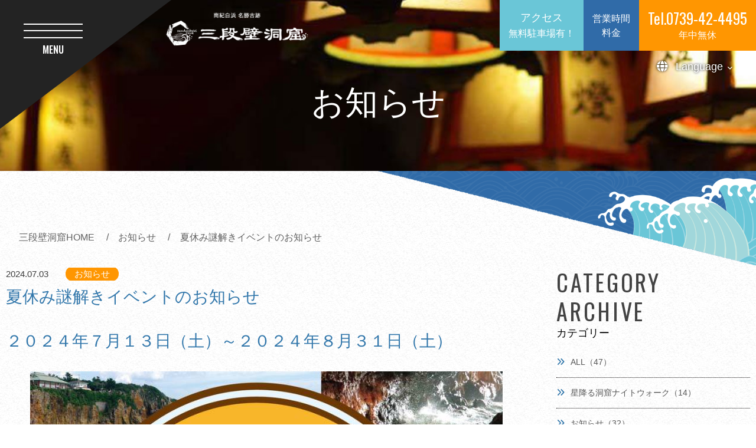

--- FILE ---
content_type: text/html; charset=UTF-8
request_url: https://sandanbeki.com/news/detail.php?id=70
body_size: 28515
content:


<!DOCTYPE html>
<html class="mouse lower modern chrome">
<head prefix="og: http://ogp.me/ns# fb: http://ogp.me/ns/fb# website: http://ogp.me/ns/website#">
<meta charset="utf-8">
<title>夏休み謎解きイベントのお知らせ | お知らせ | 南紀白浜の歴史ある観光名所 三段壁洞窟</title>
<meta name="keywords" content="三段壁洞窟,和歌山,南紀白浜,白浜温泉,牟婁大辯才天,観光,パワースポット,お知らせ">
<meta name="description" content="南紀白浜の観光において最も歴史のある景勝地、三段壁洞窟のよくあるご質問はこちらから。">
<meta name="viewport" content="width=device-width, initial-scale=0.0, user-scalable=no, minimum-scale=1.0, maximum-scale=1.0">
<meta name="format-detection" content="telephone=no">
<link rel="index" href="https://sandanbeki.com/">

<!-- favicon -->
<link rel="shortcut icon" href="https://sandanbeki.com/favicon.ico">

<!-- apple-touch-icon -->
<link rel="apple-touch-icon" href="https://sandanbeki.com/apple-touch-icon.png">

<!-- Google Tag Manager -->
<script>(function(w,d,s,l,i){w[l]=w[l]||[];w[l].push({'gtm.start':
new Date().getTime(),event:'gtm.js'});var f=d.getElementsByTagName(s)[0],
j=d.createElement(s),dl=l!='dataLayer'?'&l='+l:'';j.async=true;j.src=
'https://www.googletagmanager.com/gtm.js?id='+i+dl;f.parentNode.insertBefore(j,f);
})(window,document,'script','dataLayer','GTM-T5SQJXK');</script>
<!-- End Google Tag Manager -->

<!-- Open graph tags -->
<meta property="og:site_name" content="南紀白浜の歴史ある観光名所 三段壁洞窟">
<meta property="og:title" content="夏休み謎解きイベントのお知らせ | お知らせ | 南紀白浜の歴史ある観光名所 三段壁洞窟">
<meta property="og:type" content="website">
<meta property="og:description" content="南紀白浜の観光において最も歴史のある景勝地、三段壁洞窟のよくあるご質問はこちらから。">
<meta name="twitter:title" content="夏休み謎解きイベントのお知らせ | お知らせ | 南紀白浜の歴史ある観光名所 三段壁洞窟">
<meta name="twitter:description" content="南紀白浜の観光において最も歴史のある景勝地、三段壁洞窟のよくあるご質問はこちらから。">
<meta name="twitter:card" content="summary_large_image">

<!--クイズラリー・崖カフェ以外は以下のOGPを表示 -->
<meta property="og:image" content="https://sandanbeki.com/ogp.jpg">
<meta property="og:url" content="https://sandanbeki.com/">
<meta name="twitter:image" content="https://sandanbeki.com/ogp.jpg">







<!-- *** stylesheet *** -->
<link href="https://sandanbeki.com/css/default.css" rel="stylesheet" type="text/css" media="all">
<link href="https://sandanbeki.com/css/print.css" rel="stylesheet" type="text/css" media="print">
<link href="https://sandanbeki.com/css/common.css" rel="stylesheet" type="text/css" media="all">
<link href="https://fonts.googleapis.com/css?family=Oswald:300,400,500,600,700" rel="stylesheet">
<link href="https://fonts.googleapis.com/css?family=Playfair+Display:400,400i,700,700i" rel="stylesheet">
<link href="https://use.fontawesome.com/releases/v6.2.0/css/all.css" rel="stylesheet">
<link href="https://cdnjs.cloudflare.com/ajax/libs/ionicons/2.0.1/css/ionicons.min.css" rel="stylesheet">
<link href="../css/news.css" rel="stylesheet" type="text/css" media="all">
<link href="../css/slick.css" rel="stylesheet" type="text/css" media="all">

<!-- *** javascript *** -->
<script src="https://sandanbeki.com/js/jquery-2.1.4.min.js"></script>
<script src="https://sandanbeki.com/js/analytics.js"></script>
<script src="https://sandanbeki.com/js/config.js"></script>
<script src="https://sandanbeki.com/js/common.js"></script>
<script src="../js/slick.min.js"></script>
<script>
// readyEvent
$(function(){
	//slickスライダー
	$('.box_slide').slick({
		autoplay: true,
		dots: true,
		fade: true,
		arrows: false
	});

	$w.on({
		//load
		'load' : function(){

		},
		//scroll
		'scroll' : function(){

		}
	}).superResize({
		//resize
		resizeAfter : function(){

		}
	}).firstLoad({
		//firstLoad
		pc_tab : function(){

		},
		sp : function(){

		}
	});
});
</script>
</head>

<body id="news">
<!-- Google Tag Manager (noscript) -->
<noscript><iframe src="https://www.googletagmanager.com/ns.html?id=GTM-T5SQJXK"
height="0" width="0" style="display:none;visibility:hidden"></iframe></noscript>
<!-- End Google Tag Manager (noscript) --><div id="page">
	<div id="header">
		<div class="hd_gnav">
			<h1 class="logo">
				<a class="over" href="https://sandanbeki.com/">
					<img src="https://sandanbeki.com/images/header/logo_common.png" alt="南紀白浜 名勝古跡 三段壁洞窟">
				</a>
			</h1>
			<div class="box_gnav">
				<ul class="gnav">
					<li class=""><a href="https://sandanbeki.com/"><span>HOME</span></a></li>
					<li class=""><a href="https://sandanbeki.com/cave/"><span>洞窟案内</span></a></li>
					<li class=""><a href="https://sandanbeki.com/area/"><span>エリア案内</span></a></li>
					<li class=""><a href="https://sandanbeki.com/nightwalk/"><span>星降る洞窟<br>ナイトウォーク</span></a></li>
					<li class=""><a href="https://sandanbeki.com/gake_cafe/"><span>崖cafe</span></a></li>
					<li class=""><a href="https://sandanbeki.com/suigun/"><span>熊野水軍について</span></a></li>
					<li class=""><a href="https://sandanbeki.com/photogallery/"><span>フォトギャラリー</span></a></li>
					<li class=""><a href="https://sandanbeki.com/access/"><span>アクセス</span></a></li>
					<li class=""><a href="https://sandanbeki.com/faq/"><span>FAQ</span></a></li>
				</ul>
			</div>
			<div class="box_btns">
				<div class="btns">
					<a href="https://sandanbeki.com/access/" class="btn btn_parking over">
						<span class="lg">アクセス</span>
						<span class="md">無料駐車場有！</span>
					</a>
					<a href="https://sandanbeki.com/cave/#lnk_rat" class="btn btn_hours_fee over">
						<span class="md">営業時間<br>料金</span>
					</a>
					<p class="btn btn_tel">
						<a href="tel:0739424495" class="over">
							<span class="num">Tel.0739-42-4495</span>
							<span class="md">年中無休</span>
						</a>
					</p>
				</div>
			</div>
			<div class="box_lang nav">
				<i class="fa-solid fa-globe"></i>
				<p class="lang accordion">Language<i class="fas fa-angle-down"></i></p>
				<ul>
					<li><a href="https://sandanbeki.com/images/home/book_en.pdf" target="_blank">English</a><i class="fas fa-external-link-alt"></i></li>
					<li><a href="https://sandanbeki.com/images/home/book_ko.pdf" target="_blank">한국어</a><i class="fas fa-external-link-alt"></i></li>
					<li><a href="https://sandanbeki.com/images/home/book_tw.pdf" target="_blank">繁體中文</a><i class="fas fa-external-link-alt"></i></li>
					<li><a href="https://sandanbeki.com/images/home/book_zh.pdf" target="_blank">簡体中文</a><i class="fas fa-external-link-alt"></i></li>
				</ul>
			</div><!-- /.box_lang -->
		</div>
	</div><!-- /#header -->

	<div class="fixbtns">
		<a href="javascript:void(0);" class="btn_menu toggle_menu over">
			<span class="ic"><span></span><span></span><span></span></span>
			<span class="txt">Menu</span>
		</a>
	</div><!-- /.fixbtns -->

	<div class="fixmenu">
		<div class="box_lang fix">
			<i class="fa-solid fa-globe"></i>
			<p class="lang accordion">Language<i class="fas fa-angle-down"></i></p>
			<ul>
				<li><a href="https://sandanbeki.com/images/home/book_en.pdf" target="_blank">English</a><i class="fas fa-external-link-alt"></i></li>
				<li><a href="https://sandanbeki.com/images/home/book_ko.pdf" target="_blank">한국어</a><i class="fas fa-external-link-alt"></i></li>
				<li><a href="https://sandanbeki.com/images/home/book_tw.pdf" target="_blank">繁體中文</a><i class="fas fa-external-link-alt"></i></li>
				<li><a href="https://sandanbeki.com/images/home/book_zh.pdf" target="_blank">簡体中文</a><i class="fas fa-external-link-alt"></i></li>
			</ul>
		</div><!-- /.box_lang -->
		<div class="box_inner">
			<div class="box_menu">
				<ul class="gnav animated_obj">
					<li class=""><a href="https://sandanbeki.com/"><span>HOME</span></a></li>
					<li class=""><a href="https://sandanbeki.com/cave/"><span>洞窟案内</span></a></li>
					<li class=""><a href="https://sandanbeki.com/area/"><span>エリア案内</span></a></li>
					<li class=""><a href="https://sandanbeki.com/cave/#lnk_rat"><span>営業時間・料金</span></a></li>
					<li class=""><a href="https://sandanbeki.com/gake_cafe"><span>崖cafe</span></a></li>
					<li class=""><a href="https://sandanbeki.com/quizrally/"><span>三段壁洞窟で謎解き！<br>熊野水軍の残した秘宝を探せ！</span></a></li>
					<li class=""><a href="https://sandanbeki.com/nightwalk/"><span>星降る洞窟 ナイトウォーク</span></a></li>
					<li class=""><a href="https://sandanbeki.com/suigun/"><span>熊野水軍について</span></a></li>
					<li class=""><a href="https://sandanbeki.com/access/"><span>アクセス</span></a></li>
					<li class=""><a href="https://sandanbeki.com/photogallery/"><span>フォトギャラリー</span></a></li>
				</ul>
				<ul class="snav animated_obj">
					<li class=""><a href="https://sandanbeki.com/faq/"><span>FAQ</span></a></li>
					<li class=""><a href="https://sandanbeki.com/sightseeing/"><span>白浜観光</span></a></li>
					<li class="active"><a href="https://sandanbeki.com/news/"><span>お知らせ</span></a></li>
					<li class=""><a href="https://sandanbeki.com/sitemap/"><span>サイトマップ</span></a></li>
				</ul>
			</div>
			<div class="box_sns animated_obj">
				<p class="txt_title">FOLLOW US</p>
				<ul>
					<li><a href="https://www.facebook.com/sandanbeki/" target="_blank"><i class="fab fa-facebook-f"></i></a></li>
					<li><a href="https://www.instagram.com/sandanbeki_cave/" target="_blank"><i class="fab fa-instagram"></i></a></li>
					<li><a href="https://www.youtube.com/channel/UCmXwv_00OKX6rVt0bli2W8Q" target="_blank"><i class="fab fa-youtube"></i></a></li>
				</ul>
			</div>
		</div>
	</div><!-- /.fixmenu -->
<div class="con_title">
	<h2 class="st_title">
		<span class="jp">お知らせ</span>
	</h2>
</div><!-- /.con_title -->


<div id="contents">
	<div class="con_topicpath">
		<div class="box_container_l">
			<ul>
				<li><a href="../">三段壁洞窟HOME</a></li>
                <li><a href="./">お知らせ</a></li>
                <li>夏休み謎解きイベントのお知らせ</li>
			</ul>
		</div>
	</div><!-- /.con_topicpath -->

	<div class="con_news box_container">
		<div class="main">

            			<div class="con_news_title">
				<div class="box_news_title">
					<p class="date">2024.07.03</p>
											<p class="cate">
															<span class="main_c">お知らせ</span>
													</p>
									</div><!-- /.box_news_title -->
				<h3 class="st_md_03"><span class="jp">夏休み謎解きイベントのお知らせ</span></h3>
			</div><!-- /.con_news_title -->

									<div class="con_news_detail01">
				<h4 class="st_md_03"><span class="jp">２０２４年７月１３日（土）～２０２４年８月３１日（土）</span></h4>
			</div><!-- /.con_news_detail -->
												<div class="con_news_detail">
																	<p">
																												<img src="https://sandanbeki.com/datas/news/images/1_020240703111319_cbswG.jpg" alt="夏休み謎解きイベントのお知らせ">
								</p>
																	</div><!-- /.con_news_detail -->												<div class="con_news_detail">
				<p class="txt"><strong><span style="font-size:120%;">三段壁洞窟は、夏休み期間（７月１３日～８月３１日）に謎解きイベント「三段壁洞窟で謎解き！！熊野水軍の残した秘宝を探せ」を開催いたします。<br />
今回は、前回大好評をいただいた「京都大学謎解き制作団体ハードナッツ」による新しい謎解きが登場します！<br />
​謎解きが得意な方や初めて参加される方、お子様と一緒に楽しめる内容となっております。<br />
<br />
<a href="https://sandanbeki.rezio.shop/ja-JP/product/RHNJZ5"><span style="color:#0000FF;">前売りチケットはこちらから</span></a></span></strong></p>
			</div><!-- /.con_news_detail -->
												<div class="con_news_detail01">
				<h5 class="st_md_03 st_m"><span class="jp">謎を解き明かすと豪華景品が当たるチャンス！！</span></h5>
			</div><!-- /.con_news_detail -->
												<div class="con_news_detail05">
				<p class="box_img">
													<img src="https://sandanbeki.com/datas/news/images/1_5020240703110402_IhE0k.jpg" alt="" />
					</p>
				<p class="txt"><span style="font-size:120%;"><strong>洞窟内入口で宝の地図（謎解き用紙）を手に入れ、隠された謎を解き進めて行く謎解きイベントです！！<br />
参加者は隠されたパスワードを見つけて、熊野水軍の秘宝が収められた宝箱を開けることを目指します。</strong></span></p>
			</div><!-- /.con_news_detail05 -->												<div class="con_news_detail">
				<p class="txt"><span style="font-size:120%;"><strong>見事熊野水軍の秘宝が収められた宝箱を開けることができた方には、抽選で豪華賞品が当たります！！<br />
<br />
<span style="color:#FF0000;">「果たして君は、秘宝を見つけることができるだろうか！！」</span></strong></span></p>
			</div><!-- /.con_news_detail -->
												<div class="con_news_detail">
																	<p">
																												<img src="https://sandanbeki.com/datas/news/images/1_020240704160707_NPKvY.png" alt="夏休み謎解きイベントのお知らせ">
								</p>
																	</div><!-- /.con_news_detail -->												<div class="con_news_detail05">
				<p class="box_img">
													<img src="https://sandanbeki.com/datas/news/images/1_8020240703110403_wcVOn.png" alt="" />
					</p>
				<p class="txt"><span style="font-size:120%;"><strong>京都大学謎解き制作団体ハードナッツとは？</strong><br />
<br />
京都大学の学生を中心とした謎解き制作団体です。2015年に医学部のメンバーで結成され、旗揚げ公演「人体からの脱出」でデビュー。それ以来、関西はもちろん、全国各地で自主制作の謎解き公演や企業コラボ謎解きを開催しています。団体名のハードナッツの由来は、英語で難問という意味です。硬くて割れにくいナッツのような難しい問題でも、殻が割れて問題が解けると、中身はとても美味しく面白いという意味を込めています。<br />
<a href="https://hardnuts.fun/">公式サイトはこちら　</a></span></p>
			</div><!-- /.con_news_detail05 -->												<div class="con_news_detail">
				<p class="txt"><span style="font-size:120%;"><strong>【イベント概要】<br />
<br />
開催日程：　2024年7月13日（土）～8月31日（土）<br />
開催時間：　8時～17時 （最終入場16時50分）<br />
開催場所：　三段壁洞窟内（洞窟に入るには入場チケットが必要です）<br />
入場料金：　大人（中学生以上）1,500円　小人（小学生以上）750円　　幼児無料</strong></span><br />
 </p>
			</div><!-- /.con_news_detail -->
									<p class="btn btn_ghost_blue"><a href="https://sandanbeki.com/quizrally/"><span>詳細はこちら <i class="ic_btn ion-ios-play"></i></span></a></p>
			
			<div class="con_pager_detail">
					<div class="box_prev">
					<a class="op_not" href="./detail.php?id=71">
						<p class="txt">三段壁で星空を観察しよう！　星空案内人がガイドします。</p>
					</a>
				</div>
						<div class="box_next">
					<a class="op_not" href="./detail.php?id=68">
						<p class="txt">地域ベンチャー留学「実践型インターンシップ」に参加します！</p>
					</a>
				</div>
				</div><!-- /.con_pager_detail -->
	<div class="con_pager">
		<ul class="pager">
			<li class="index"><a href="./">記事一覧に戻る</a></li>
		</ul>
	</div>


		</div><!-- /.main -->

		
<div class="side">

    			<div class="con_widget">
				<h4 class="st_md_01">
					<span class="en">CATEGORY ARCHIVE</span>
					<span class="jp">カテゴリー</span>
				</h4>
				<ul>
					<li class="clickable"><a href="./"><i class="fa fa-angle-double-right"></i>ALL（47）</a></li>
																		<li class="clickable">
								<a href="./?c=999"><i class="fa fa-angle-double-right"></i>星降る洞窟ナイトウォーク（14）</a>
							</li>
																								<li class="clickable">
								<a href="./?c=3"><i class="fa fa-angle-double-right"></i>お知らせ（32）</a>
							</li>
																								<li class="clickable">
								<a href="./?c=1"><i class="fa fa-angle-double-right"></i>スタッフブログ（1）</a>
							</li>
															</ul>
									<p class="btn btn_ghost_blue"><a href="./"><span>一覧ページへ <i class="ic_btn ion-ios-play"></i></span></a></p>
							</div><!-- /.con_widget -->

    	<div class="con_widget">
		<h4 class="st_md_01">
			<span class="en">MONTHLY ARCHIVE</span>
			<span class="jp">過去の記事</span>
		</h4>
		<ul>
							<li class="clickable active">
					<a href="javascript:void(0);" class="accordion active"><i class="fa fa-angle-double-right"></i>2025年の記事一覧（11）</a>
											<div class="acc">
							<ul>
																<li class="clickable"><a href="./?y=2025&m=11"><i class="fa fa-angle-right"></i>2025年11月（2）</a></li>
																<li class="clickable"><a href="./?y=2025&m=10"><i class="fa fa-angle-right"></i>2025年10月（1）</a></li>
																<li class="clickable"><a href="./?y=2025&m=08"><i class="fa fa-angle-right"></i>2025年08月（4）</a></li>
																<li class="clickable"><a href="./?y=2025&m=06"><i class="fa fa-angle-right"></i>2025年06月（1）</a></li>
																<li class="clickable"><a href="./?y=2025&m=05"><i class="fa fa-angle-right"></i>2025年05月（2）</a></li>
																<li class="clickable"><a href="./?y=2025&m=03"><i class="fa fa-angle-right"></i>2025年03月（1）</a></li>
															</ul>
						</div>
									</li>
							<li class="clickable">
					<a href="javascript:void(0);" class="accordion"><i class="fa fa-angle-double-right"></i>2024年の記事一覧（12）</a>
											<div class="acc">
							<ul>
																<li class="clickable"><a href="./?y=2024&m=12"><i class="fa fa-angle-right"></i>2024年12月（1）</a></li>
																<li class="clickable"><a href="./?y=2024&m=10"><i class="fa fa-angle-right"></i>2024年10月（1）</a></li>
																<li class="clickable"><a href="./?y=2024&m=09"><i class="fa fa-angle-right"></i>2024年09月（1）</a></li>
																<li class="clickable"><a href="./?y=2024&m=08"><i class="fa fa-angle-right"></i>2024年08月（2）</a></li>
																<li class="clickable"><a href="./?y=2024&m=07"><i class="fa fa-angle-right"></i>2024年07月（1）</a></li>
																<li class="clickable"><a href="./?y=2024&m=06"><i class="fa fa-angle-right"></i>2024年06月（1）</a></li>
																<li class="clickable"><a href="./?y=2024&m=05"><i class="fa fa-angle-right"></i>2024年05月（2）</a></li>
																<li class="clickable"><a href="./?y=2024&m=04"><i class="fa fa-angle-right"></i>2024年04月（1）</a></li>
																<li class="clickable"><a href="./?y=2024&m=03"><i class="fa fa-angle-right"></i>2024年03月（1）</a></li>
																<li class="clickable"><a href="./?y=2024&m=02"><i class="fa fa-angle-right"></i>2024年02月（1）</a></li>
															</ul>
						</div>
									</li>
							<li class="clickable">
					<a href="javascript:void(0);" class="accordion"><i class="fa fa-angle-double-right"></i>2023年の記事一覧（8）</a>
											<div class="acc">
							<ul>
																<li class="clickable"><a href="./?y=2023&m=11"><i class="fa fa-angle-right"></i>2023年11月（1）</a></li>
																<li class="clickable"><a href="./?y=2023&m=10"><i class="fa fa-angle-right"></i>2023年10月（2）</a></li>
																<li class="clickable"><a href="./?y=2023&m=09"><i class="fa fa-angle-right"></i>2023年09月（1）</a></li>
																<li class="clickable"><a href="./?y=2023&m=03"><i class="fa fa-angle-right"></i>2023年03月（3）</a></li>
																<li class="clickable"><a href="./?y=2023&m=02"><i class="fa fa-angle-right"></i>2023年02月（1）</a></li>
															</ul>
						</div>
									</li>
							<li class="clickable">
					<a href="javascript:void(0);" class="accordion"><i class="fa fa-angle-double-right"></i>2022年の記事一覧（3）</a>
											<div class="acc">
							<ul>
																<li class="clickable"><a href="./?y=2022&m=10"><i class="fa fa-angle-right"></i>2022年10月（1）</a></li>
																<li class="clickable"><a href="./?y=2022&m=09"><i class="fa fa-angle-right"></i>2022年09月（1）</a></li>
																<li class="clickable"><a href="./?y=2022&m=01"><i class="fa fa-angle-right"></i>2022年01月（1）</a></li>
															</ul>
						</div>
									</li>
							<li class="clickable">
					<a href="javascript:void(0);" class="accordion"><i class="fa fa-angle-double-right"></i>2021年の記事一覧（6）</a>
											<div class="acc">
							<ul>
																<li class="clickable"><a href="./?y=2021&m=05"><i class="fa fa-angle-right"></i>2021年05月（1）</a></li>
																<li class="clickable"><a href="./?y=2021&m=04"><i class="fa fa-angle-right"></i>2021年04月（3）</a></li>
																<li class="clickable"><a href="./?y=2021&m=02"><i class="fa fa-angle-right"></i>2021年02月（1）</a></li>
																<li class="clickable"><a href="./?y=2021&m=01"><i class="fa fa-angle-right"></i>2021年01月（1）</a></li>
															</ul>
						</div>
									</li>
							<li class="clickable">
					<a href="javascript:void(0);" class="accordion"><i class="fa fa-angle-double-right"></i>2020年の記事一覧（4）</a>
											<div class="acc">
							<ul>
																<li class="clickable"><a href="./?y=2020&m=12"><i class="fa fa-angle-right"></i>2020年12月（1）</a></li>
																<li class="clickable"><a href="./?y=2020&m=10"><i class="fa fa-angle-right"></i>2020年10月（1）</a></li>
																<li class="clickable"><a href="./?y=2020&m=09"><i class="fa fa-angle-right"></i>2020年09月（1）</a></li>
																<li class="clickable"><a href="./?y=2020&m=06"><i class="fa fa-angle-right"></i>2020年06月（1）</a></li>
															</ul>
						</div>
									</li>
							<li class="clickable">
					<a href="javascript:void(0);" class="accordion"><i class="fa fa-angle-double-right"></i>2019年の記事一覧（3）</a>
											<div class="acc">
							<ul>
																<li class="clickable"><a href="./?y=2019&m=07"><i class="fa fa-angle-right"></i>2019年07月（1）</a></li>
																<li class="clickable"><a href="./?y=2019&m=06"><i class="fa fa-angle-right"></i>2019年06月（1）</a></li>
																<li class="clickable"><a href="./?y=2019&m=03"><i class="fa fa-angle-right"></i>2019年03月（1）</a></li>
															</ul>
						</div>
									</li>
					</ul>
					<p class="btn btn_ghost_blue"><a href="./"><span>一覧ページへ <i class="ic_btn ion-ios-play"></i></span></a></p>
			</div><!-- /.con_widget -->

</div><!-- /.side -->

<script>
$(function(){
	$('.accordion').click(function(){
		if(!$(this).is('.sp_only') || $(this).is('.sp_only') && abi.sp) {
			var $next = $(this).next();
			if(!$next.is(':animated')) $next.slideToggle(300).prev().toggleClass('active');
		}
	});
});
</script>	</div><!-- /.con_news -->

</div><!-- /#contents -->
<div id="footer">
	<div class="ft_main">
		<div class="bg"><div class="bg_inner"></div></div>
		<div class="box_container">
			<div class="row_tbl">
				<div class="cell cell_info">
					<div class="cell_inner" id="move_point_ft_sns">
						<p class="btn_sitemap view_sp"><a href="https://sandanbeki.com/sitemap/" class="over">サイトマップ</a></p>
						<p class="logo">
							<a class="over" href="https://sandanbeki.com/">
								<img src="https://sandanbeki.com/images/footer/logo_footer.png" alt="三段壁洞窟">
							</a>
						</p>
						<div class="box_info">
							<p class="telephone">
								<a href="tel:0739424495" class="over">Tel.0739-42-4495</a>
								<br>Fax.0739-43-3278
							</p>
							<p class="time">年中無休　8:00～17:00（最終入場PM4:50）</p>
							<p class="address">〒649-2211 和歌山県西牟婁郡白浜町2927-52</p>
						</div>
					</div>
				</div>
				<div class="cell cell_nav view_pc-tab">
					<div class="cell_inner">
						<div class="box_sns" id="move_element_ft_sns">
							<p class="txt_title">FOLLOW US</p>
							<ul>
								<li><a href="https://www.facebook.com/sandanbeki/" target="_blank"><i class="fab fa-facebook-f"></i></a></li>
								<li><a href="https://www.instagram.com/sandanbeki_cave/" target="_blank"><i class="fab fa-instagram"></i></a></li>
								<li><a href="https://www.youtube.com/channel/UCmXwv_00OKX6rVt0bli2W8Q" target="_blank"><i class="fab fa-youtube"></i></a></li>
							</ul>
						</div>
						<ul class="nav">
							<li class=""><a href="https://sandanbeki.com/"><span>HOME</span></a></li>
							<li class=""><a href="https://sandanbeki.com/cave/"><span>洞窟案内</span></a></li>
							<li class=""><a href="https://sandanbeki.com/quizrally/"><span>三段壁洞窟で謎解き！<br>熊野水軍の残した秘宝を探せ！</span></a></li>
							<li class=""><a href="https://sandanbeki.com/nightwalk/"><span>星降る洞窟<br>ナイトウォーク</span></a></li>
							<li class=""><a href="https://sandanbeki.com/gake_cafe/"><span>崖cafe</span></a></li>
							<li class=""><a href="https://sandanbeki.com/area/"><span>エリア案内</span></a></li>
							<li class=""><a href="https://sandanbeki.com/cave/#lnk_rat"><span>営業時間・料金</span></a></li>
							<li class=""><a href="https://sandanbeki.com/access/"><span>アクセス</span></a></li>
							<li class=""><a href="https://sandanbeki.com/photogallery/"><span>フォトギャラリー</span></a></li>
							<li class=""><a href="https://sandanbeki.com/suigun/"><span>熊野水軍について</span></a></li>
							<li class=""><a href="https://sandanbeki.com/faq/"><span>FAQ</span></a></li>
							<li class=""><a href="https://sandanbeki.com/sightseeing/"><span>白浜観光</span></a></li>
							<li class="active"><a href="https://sandanbeki.com/news/"><span>お知らせ</span></a></li>
							<li class=""><a href="https://sandanbeki.com/sitemap/"><span>サイトマップ</span></a></li>
						</ul>
					</div>
				</div>
			</div>
		</div>
	</div>
	<div class="ft_lnk">
		<div class="box_container">
			<div class="row_tbl">
				<div class="cell cell_lnk">
					<div class="btns">
						<ul class="row">
							<li class="col"><a href="http://www.nankishirahama.jp/" class="btn over" target="_blank"><span><em>南紀白浜観光協会</em></span></a></li>
							<li class="col"><a href="http://www.shirahama-ryokan.jp/" class="btn over" target="_blank"><span><em>白浜温泉旅館協同組合</em></span></a></li>
							<li class="col"><a href="https://shirahama-shokokai.or.jp/" class="btn over" target="_blank"><span><em>白浜町商工会</em></span></a></li>
							<li class="col"><a href="http://shirahama.aki-navi.info/" class="btn over" target="_blank"><span><em>白浜町駐車場情報</em></span></a></li>
							<li class="col"><a href="http://www.seichi.net/" class="btn btn_pocky over" target="_blank"><span><img src="https://sandanbeki.com/images/footer/logo_pocky.png" alt="恋人の聖地"> <em>恋人の<br>聖地</em></span></a></li>
						</ul>
					</div>
				</div>
				<div class="cell cell_copyright">
					<p id="copyright">&copy; SANDANBEKI CAVE. All Rights Reserved.</p>
				</div>
			</div>
		</div>
	</div>
</div><!-- /#footer -->

<p id="pagetop" class="view_pc-tab"><a href="#page"><img src="https://sandanbeki.com/images/common/bn_pagetop.png" alt="PAGE TOP"><span class="ic_arrow"></span></a></p>
</div><!-- /#page -->
</body>
</html>


--- FILE ---
content_type: text/css
request_url: https://sandanbeki.com/css/common.css
body_size: 66484
content:
@charset "UTF-8";
/* ===================================================================
CSS information

 file name  : common.css
 author     : Ability Consultant
 style info : 基本・共通設定
=================================================================== */
.box_container {
  max-width: 1260px;
  margin: auto;
}
@media only screen and (max-width: 1024px) {
  .box_container {
    width: 95%;
  }
}

.box_container_l {
  max-width: 1400px;
  margin: auto;
}
@media only screen and (max-width: 1024px) {
  .box_container_l {
    width: 95%;
  }
}

.box_container:after, .box_container_l:after, .row:after, .clearfix:after {
  content: "";
  display: table;
  clear: both;
}

@-webkit-keyframes waveLine {
  0% {
    background-position: 0 0;
  }
  100% {
    background-position: 42px 0;
  }
}
@keyframes waveLine {
  0% {
    background-position: 0 0;
  }
  100% {
    background-position: 42px 0;
  }
}
/* -----------------------------------------------------------
	基本設定、リンクカラーなど
----------------------------------------------------------- */
html {
  font-size: small;
  line-height: 1.5;
}

body {
  color: #3c3c3c;
  background: #fff url(../images/common/bg_pattern_01.png) repeat left top;
  -webkit-text-size-adjust: none;
  font-size: 108%;
}
.ie body {
  font-size: 105%;
}
@media only screen and (max-width: 767px) {
  body {
    font-size: 93%;
  }
}
body a {
  color: #565656;
}
body a:link, body a:visited, body a:active {
  text-decoration: underline;
}
.mouse body a:hover, .touch body a.touchstart {
  text-decoration: none;
  color: #6f6f6f;
}
body img {
  max-width: 100%;
  -webkit-touch-callout: none;
}

body, pre, input, textarea, select {
  font-family: "游ゴシック体", "Yu Gothic", YuGothic, "ヒラギノ角ゴ Pro W3", "Hiragino Kaku Gothic Pro", "メイリオ", Meiryo, sans-serif;
}
.ie body, .ie pre, .ie input, .ie textarea, .ie select {
  font-family: "ヒラギノ角ゴ Pro W3", "Hiragino Kaku Gothic Pro", "メイリオ", Meiryo, sans-serif;
}

input, select, textarea {
  font-size: 100%;
}

html.ie8 .view_tab,
html.ie8 .view_tab_sp,
html.ie8 .view_sp {
  display: none !important;
}
html.ie8 #page {
  min-width: 1260px !important;
  margin: auto;
  font-size: 100% !important;
}

@media only screen and (min-width: 1025px) {
  body .view_tab-sp, body .view_tab {
    display: none !important;
  }
}
@media print {
  body .view_tab-sp, body .view_tab {
    display: none !important;
  }
}
.ie8 body .view_tab-sp, .ie8 body .view_tab {
  display: none !important;
}
@media only screen and (min-width: 768px) {
  body .view_sp {
    display: none !important;
  }
}
@media print {
  body .view_sp {
    display: none !important;
  }
}
.ie8 body .view_sp {
  display: none !important;
}
@media only screen and (max-width: 1024px) {
  body .view_pc {
    display: none !important;
  }
}
@media only screen and (max-width: 767px) {
  body .view_pc-tab, body .view_tab {
    display: none !important;
  }
}

.mouse .over {
  -webkit-transition: opacity 200ms ease-in;
  transition: opacity 200ms ease-in;
}
.mouse .over:hover, .touch .over.touchstart {
  filter: progid:DXImageTransform.Microsoft.Alpha(Opacity=70);
  opacity: 0.7;
}
.touch .over {
  -webkit-tap-highlight-color: transparent;
}
.touch .over.touchend {
  -webkit-transition-delay: 200ms;
  transition-delay: 200ms;
}

*,
::before,
::after {
  -webkit-box-sizing: border-box;
  box-sizing: border-box;
}

/* -----------------------------------------------------------
	common
----------------------------------------------------------- */
.box_container {
  display: block;
}
@media only screen and (max-width: 1260px) {
  .box_container {
    width: 95%;
  }
}

.box_container_l {
  display: block;
}
@media only screen and (max-width: 1400px) {
  .box_container_l {
    width: 95%;
  }
}

.row {
  display: block;
}

.col {
  display: block;
  float: left;
  position: relative;
  min-height: 1px;
}

.row_tbl {
  display: table;
  width: 100%;
}

.cell {
  display: table-cell;
  vertical-align: top;
}

.text--18 {
  font-size: 129%;
  line-height: 1.94444;
}
@media only screen and (min-width: 768px) and (max-width: 1024px) {
  .text--18 {
    font-size: 122%;
  }
}
@media only screen and (max-width: 767px) {
  .text--18 {
    font-size: 115%;
  }
}

.no_tategaki {
  height: auto;
  -webkit-writing-mode: lr-tb;
      -ms-writing-mode: lr-tb;
          writing-mode: lr-tb;
  writing-mode: horizontal-tb;
  -moz-writing-mode: horizontal-tb;
  -o-writing-mode: horizontal-tb;
  -webkit-writing-mode: horizontal-tb;
  white-space: normal;
}

/* -----------------------------------------------------------
	#page
----------------------------------------------------------- */
@media only screen and (min-width: 768px) {
  #page {
    font-size: 100% !important;
  }
}
@media print {
  #page {
    font-size: 100% !important;
  }
}
.ie8 #page {
  font-size: 100% !important;
}

/* -----------------------------------------------------------
	#header
----------------------------------------------------------- */
#header .hd_gnav {
  display: table;
  position: absolute;
  left: 0;
  top: 0;
  width: 100%;
  padding-left: 270px;
  z-index: 9000;
}
@media only screen and (max-width: 1024px) {
  #header .hd_gnav {
    display: none;
  }
}
#header .hd_gnav > * {
  display: table-cell;
  vertical-align: middle;
}
#header .hd_gnav .logo {
  width: 18%;
  padding: 0 10px;
}
@media only screen and (max-width: 1600px) {
  #header .hd_gnav .logo {
    width: 18%;
  }
}
@media print {
  #header .hd_gnav .logo {
    width: 18%;
  }
}
.ie8 #header .hd_gnav .logo {
  width: 18%;
}
@media only screen and (min-width: 1025px) and (max-width: 1440px) {
  #header .hd_gnav .logo {
    width: 268px;
  }
}
@media print {
  #header .hd_gnav .logo {
    width: 268px;
  }
}
.ie8 #header .hd_gnav .logo {
  width: 268px;
}
#header .hd_gnav .logo a {
  display: block;
  text-decoration: none;
  text-align: center;
  margin-bottom: -10px;
}
#header .hd_gnav .box_gnav {
  padding-right: 1%;
}
@media only screen and (max-width: 1600px) {
  #header .hd_gnav .box_gnav {
    padding-left: 10px;
    padding-right: 20px;
  }
}
@media print {
  #header .hd_gnav .box_gnav {
    padding-left: 10px;
    padding-right: 20px;
  }
}
.ie8 #header .hd_gnav .box_gnav {
  padding-left: 10px;
  padding-right: 20px;
}
#header .hd_gnav .box_gnav ul.gnav {
  display: table;
  width: auto;
  margin-left: auto;
  margin-right: 0;
}
@media only screen and (min-width: 1025px) and (max-width: 1440px) {
  #header .hd_gnav .box_gnav ul.gnav {
    display: none;
  }
}
@media print {
  #header .hd_gnav .box_gnav ul.gnav {
    display: none;
  }
}
.ie8 #header .hd_gnav .box_gnav ul.gnav {
  display: none;
}
#header .hd_gnav .box_gnav ul.gnav > li {
  display: inline-block;
  vertical-align: middle;
  padding: 0 5px;
  margin-bottom: 5px;
}
@media only screen and (max-width: 1260px) {
  #header .hd_gnav .box_gnav ul.gnav > li {
    padding: 0;
  }
}
@media print {
  #header .hd_gnav .box_gnav ul.gnav > li {
    padding: 0;
  }
}
.ie8 #header .hd_gnav .box_gnav ul.gnav > li {
  padding: 0;
}
#header .hd_gnav .box_gnav ul.gnav > li > a {
  display: block;
  font-size: 129%;
  color: #fff;
  text-decoration: none;
  text-align: center;
}
@media only screen and (max-width: 1400px) {
  #header .hd_gnav .box_gnav ul.gnav > li > a {
    font-size: 115%;
  }
}
@media print {
  #header .hd_gnav .box_gnav ul.gnav > li > a {
    font-size: 115%;
  }
}
.ie8 #header .hd_gnav .box_gnav ul.gnav > li > a {
  font-size: 115%;
}
#header .hd_gnav .box_gnav ul.gnav > li > a span {
  display: inline-block;
  vertical-align: middle;
  position: relative;
  padding: 0 8px 6px;
}
#header .hd_gnav .box_gnav ul.gnav > li > a span:before {
  display: block;
  content: '';
  position: absolute;
  left: 0;
  bottom: 0;
  width: 0;
  height: 6px;
  background: transparent url(../images/common/bg_wave_02.png) repeat-x left top;
  -webkit-transition: all 0.4s ease;
  transition: all 0.4s ease;
}
#header .hd_gnav .box_gnav ul.gnav > li a:hover span:before,
#header .hd_gnav .box_gnav ul.gnav > li.active a span:before {
  width: 100%;
}
#header .hd_gnav .box_btns {
  width: 500px;
}
@media only screen and (max-width: 1600px) {
  #header .hd_gnav .box_btns {
    width: 440px;
  }
}
@media print {
  #header .hd_gnav .box_btns {
    width: 440px;
  }
}
.ie8 #header .hd_gnav .box_btns {
  width: 440px;
}
@media only screen and (max-width: 1260px) {
  #header .hd_gnav .box_btns {
    width: 240px;
  }
}
@media print {
  #header .hd_gnav .box_btns {
    width: 240px;
  }
}
.ie8 #header .hd_gnav .box_btns {
  width: 240px;
}
#header .hd_gnav .box_btns .btns {
  display: table;
  margin-left: auto;
  margin-right: 0;
}
#header .hd_gnav .box_btns .btns .btn {
  display: table-cell;
  vertical-align: middle;
  height: 80px;
  color: #fff;
  text-decoration: none;
  text-align: center;
  padding: 15px 25px;
}
@media only screen and (max-width: 1600px) {
  #header .hd_gnav .box_btns .btns .btn {
    padding-left: 15px;
    padding-right: 15px;
  }
}
@media print {
  #header .hd_gnav .box_btns .btns .btn {
    padding-left: 15px;
    padding-right: 15px;
  }
}
.ie8 #header .hd_gnav .box_btns .btns .btn {
  padding-left: 15px;
  padding-right: 15px;
}
#header .hd_gnav .box_btns .btns .btn a {
  text-decoration: none;
}
#header .hd_gnav .box_btns .btns .btn a:hover {
  opacity: 0.7;
}
#header .hd_gnav .box_btns .btns .btn .lg {
  display: block;
  font-size: 129%;
}
#header .hd_gnav .box_btns .btns .btn .md {
  display: block;
  font-size: 115%;
}
#header .hd_gnav .box_btns .btns .btn .num {
  display: block;
  font-family: "Oswald", sans-serif;
  font-size: 179%;
  line-height: 1.3;
}
#header .hd_gnav .box_btns .btns .btn.btn_parking {
  background: #6ac6d7;
}
#header .hd_gnav .box_btns .btns .btn.btn_hours_fee {
  background: #306ba8;
}
#header .hd_gnav .box_btns .btns .btn.btn_tel {
  background: #ff9601;
}
@media only screen and (max-width: 1260px) {
  #header .hd_gnav .box_btns .btns .btn.btn_tel {
    display: none;
  }
}
@media print {
  #header .hd_gnav .box_btns .btns .btn.btn_tel {
    display: none;
  }
}
.ie8 #header .hd_gnav .box_btns .btns .btn.btn_tel {
  display: none;
}

/* -----------------------------------------------------------
	.fixbtns
----------------------------------------------------------- */
.fixbtns {
  display: block;
  position: fixed;
  top: 0;
  left: 0;
  width: 290px;
  height: auto;
  z-index: 9100;
}
@media only screen and (max-width: 767px) {
  .fixbtns {
    width: 50%;
  }
}
.open_menu .fixbtns {
  width: auto;
  height: auto;
}
.fixbtns_fixed:not(.open_menu) .fixbtns {
  width: auto;
  height: auto;
}
.fixbtns:before {
  opacity: 1;
  display: block;
  content: '';
  position: absolute;
  right: 0;
  top: 0;
  -webkit-transform: rotate(53deg);
  transform: rotate(53deg);
  -webkit-transform-origin: right top;
  transform-origin: right top;
  width: 100000px;
  height: 100000px;
  background: #232323;
}
.open_menu .fixbtns:before {
  opacity: 0;
}
.fixbtns_fixed:not(.open_menu) .fixbtns:before {
  opacity: 0;
}
.fixbtns .btn_menu {
  display: block;
  position: absolute;
  top: 25px;
  left: 40px;
  width: 100px;
  height: 90px;
  line-height: 1;
  text-align: center;
  text-decoration: none !important;
  -webkit-transition: all 0.4s ease;
  transition: all 0.4s ease;
}
@media only screen and (max-width: 767px) {
  .fixbtns .btn_menu {
    top: 1.3em !important;
    left: 1.3em !important;
    width: auto !important;
    height: auto !important;
  }
}
.fixbtns_fixed .fixbtns .btn_menu {
  top: 30px;
  left: 30px;
  width: 80px;
  height: 80px;
  background: #232323;
}
@media only screen and (max-width: 767px) {
  .fixbtns_fixed .fixbtns .btn_menu {
    padding: 0.5em 0.8em;
  }
}
.fixbtns_fixed.open_menu .fixbtns .btn_menu {
  background: transparent;
}
.fixbtns .btn_menu .btn_inner {
  display: block;
  position: absolute;
  left: 0;
  top: 50%;
  -webkit-transform: translate(0, -50%);
  transform: translate(0, -50%);
  width: 100%;
  line-height: 0;
}
.fixbtns .btn_menu .ic {
  display: inline-block;
  vertical-align: middle;
  position: absolute;
  top: 15px;
  left: 50%;
  -webkit-transform: translate(-50%, 0);
  transform: translate(-50%, 0);
  width: 100%;
  height: 25px;
  -webkit-transition: all 0.4s ease;
  transition: all 0.4s ease;
}
@media only screen and (max-width: 767px) {
  .fixbtns .btn_menu .ic {
    position: relative;
    top: auto;
    left: auto;
    top: auto;
    bottom: auto;
    -webkit-transform: translate(0, 0);
    transform: translate(0, 0);
    width: 32px !important;
    height: 18px;
    margin-bottom: 0.4em;
  }
}
.open_menu .fixbtns .btn_menu .ic {
  width: 75%;
}
.fixbtns_fixed:not(.open_menu) .fixbtns .btn_menu .ic {
  width: 63%;
}
.fixbtns .btn_menu .ic > span {
  display: inline-block;
  vertical-align: middle;
  position: absolute;
  left: 0;
  -webkit-transform-origin: center center;
  transform-origin: center center;
  height: 2px;
  width: 100%;
  background: #fff;
  -webkit-transition: all 0.4s ease;
  transition: all 0.4s ease;
}
.fixbtns .btn_menu .ic > span:nth-of-type(1) {
  top: 0;
}
.open_menu .fixbtns .btn_menu .ic > span:nth-of-type(1) {
  top: 50%;
  -webkit-transform: rotate(-45deg);
  transform: rotate(-45deg);
}
.fixbtns .btn_menu .ic > span:nth-of-type(2) {
  top: 11px;
}
@media only screen and (max-width: 767px) {
  .fixbtns .btn_menu .ic > span:nth-of-type(2) {
    top: 8px;
  }
}
.open_menu .fixbtns .btn_menu .ic > span:nth-of-type(2) {
  opacity: 0;
}
.fixbtns .btn_menu .ic > span:nth-of-type(3) {
  bottom: 0;
}
.open_menu .fixbtns .btn_menu .ic > span:nth-of-type(3) {
  top: 50%;
  bottom: auto;
  -webkit-transform: rotate(45deg);
  transform: rotate(45deg);
}
.fixbtns .btn_menu .txt {
  display: block;
  position: absolute;
  left: 0;
  bottom: 23px;
  width: 100%;
  font-family: "Oswald", sans-serif;
  font-size: 115%;
  font-weight: 500;
  line-height: 1;
  color: #fff;
  text-transform: uppercase;
  text-align: center;
  -webkit-transition: all 0.4s ease;
  transition: all 0.4s ease;
}
@media only screen and (max-width: 767px) {
  .fixbtns .btn_menu .txt {
    position: relative;
    left: auto;
    right: auto;
    top: auto;
    bottom: auto !important;
  }
}
.open_menu .fixbtns .btn_menu .txt {
  bottom: 8px;
}
.fixbtns_fixed:not(.open_menu) .fixbtns .btn_menu .txt {
  bottom: 14px;
}

/* -----------------------------------------------------------
	.fixmenu
----------------------------------------------------------- */
.fixmenu {
  display: none;
  position: fixed;
  top: 0;
  left: 0;
  -webkit-transform: translate(-100%, 0);
  transform: translate(-100%, 0);
  width: 100%;
  max-width: 750px;
  height: 100%;
  background: transparent url(../images/common/bg_fixmenu.png) no-repeat left top;
  background-size: 100% 100%;
  overflow: auto;
  -webkit-overflow-scrolling: touch;
  -webkit-transition: all 0.4s ease;
  transition: all 0.4s ease;
  padding: 210px 16% 20px 40px;
  padding-left: 40px;
  z-index: 9010;
}
@media only screen and (max-height: 900px) {
  .fixmenu {
    padding-top: 180px;
  }
}
@media only screen and (max-width: 1024px) {
  .fixmenu {
    max-width: 650px;
    padding-right: 28%;
  }
}
@media only screen and (max-width: 767px) {
  .fixmenu {
    max-width: 100%;
    background: #121212 url(../images/common/bg_wave_01.png) repeat left top;
    background-size: auto;
    padding-top: 8em;
    padding-left: 5%;
    padding-right: 5%;
  }
}
body.open_menu .fixmenu {
  -webkit-transform: translate(0, 0);
  transform: translate(0, 0);
}
.fixmenu .box_inner {
  opacity: 0;
  overflow: hidden;
  -webkit-transform: translate(-100%, 0);
  transform: translate(-100%, 0);
  -webkit-transition: all 0.8s ease;
  transition: all 0.8s ease;
}
body.open_menu .fixmenu .box_inner {
  opacity: 1;
  -webkit-transform: translate(0, 0);
  transform: translate(0, 0);
  -webkit-transition-delay: 0.2s;
  transition-delay: 0.2s;
}
.fixmenu .box_menu {
  margin-bottom: 7%;
}
@media only screen and (max-height: 900px) {
  .fixmenu .box_menu {
    margin-bottom: 30px;
  }
}
.fixmenu .box_menu ul li {
  margin-bottom: 1.5em;
}
@media only screen and (max-height: 900px) {
  .fixmenu .box_menu ul li {
    margin-bottom: 1em;
  }
}
.fixmenu .box_menu ul li a {
  display: block;
  position: relative;
  font-size: 165%;
  font-size: 165%;
  color: #fff;
  text-decoration: none;
  -webkit-transition: all 0.4s ease;
  transition: all 0.4s ease;
}
@media only screen and (min-width: 768px) and (max-width: 1024px) {
  .fixmenu .box_menu ul li a {
    font-size: 143%;
  }
}
@media only screen and (max-width: 767px) {
  .fixmenu .box_menu ul li a {
    font-size: 129%;
  }
}
.fixmenu .box_menu ul li a span {
  display: inline-block;
  vertical-align: middle;
  position: relative;
  padding-right: 1em;
}
.fixmenu .box_menu ul li a span:before {
  display: block;
  content: '';
  position: absolute;
  left: 100%;
  top: 50%;
  width: 0;
  height: 1px;
  background: #fff;
  -webkit-transition: all 0.8s ease;
  transition: all 0.8s ease;
}
.fixmenu .box_menu ul li a:hover span:before,
.fixmenu .box_menu ul li.active a span:before {
  width: 320px;
}
.fixmenu .box_menu ul.gnav {
  margin-bottom: 6%;
}
@media only screen and (max-height: 900px) {
  .fixmenu .box_menu ul.gnav {
    margin-bottom: 30px;
  }
}
.fixmenu .box_menu ul.snav li {
  margin-bottom: 1em;
}
@media only screen and (max-height: 900px) {
  .fixmenu .box_menu ul.snav li {
    margin-bottom: 0.7em;
  }
}
.fixmenu .box_menu ul.snav li a {
  font-size: 129%;
}
@media only screen and (min-width: 768px) and (max-width: 1024px) {
  .fixmenu .box_menu ul.snav li a {
    font-size: 115%;
  }
}
@media only screen and (max-width: 767px) {
  .fixmenu .box_menu ul.snav li a {
    font-size: 100%;
  }
}
.fixmenu .box_sns > * {
  display: inline-block;
  vertical-align: middle;
}
.fixmenu .box_sns .txt_title {
  font-family: "Oswald", sans-serif;
  font-size: 186%;
  color: #fff;
  margin-right: 1em;
}
@media only screen and (min-width: 768px) and (max-width: 1024px) {
  .fixmenu .box_sns .txt_title {
    font-size: 158%;
  }
}
@media only screen and (max-width: 767px) {
  .fixmenu .box_sns .txt_title {
    font-size: 129%;
  }
}
.fixmenu .box_sns ul li {
  display: inline-block;
  vertical-align: middle;
  padding: 0 12px;
}
.fixmenu .box_sns ul li a {
  display: inline-block;
  vertical-align: middle;
  font-size: 250%;
  color: #fff;
  text-decoration: none;
  text-align: center;
  -webkit-transform-origin: center center;
  transform-origin: center center;
  -webkit-transition: all 0.4s ease;
  transition: all 0.4s ease;
}
@media only screen and (min-width: 768px) and (max-width: 1024px) {
  .fixmenu .box_sns ul li a {
    font-size: 215%;
  }
}
@media only screen and (max-width: 767px) {
  .fixmenu .box_sns ul li a {
    font-size: 186%;
  }
}
.fixmenu .box_sns ul li a:hover {
  -webkit-transform: scale(1.2);
  transform: scale(1.2);
}

.fixmenu_overlay {
  opacity: 0;
  visibility: hidden;
  position: fixed;
  left: 0;
  top: 0;
  width: 100%;
  height: 100%;
  background: rgba(255, 255, 255, 0.4);
  -webkit-transition: all 0.4s ease;
  transition: all 0.4s ease;
  z-index: 9009;
}
body.open_menu .fixmenu_overlay {
  opacity: 1;
  visibility: visible;
}

/* -----------------------------------------------------------
	.con_topicpath
----------------------------------------------------------- */
.con_topicpath {
  padding-top: 100px;
  margin-bottom: 5px;
}
@media only screen and (min-width: 768px) and (max-width: 1024px) {
  .con_topicpath {
    padding-top: 50px;
  }
}
@media only screen and (max-width: 767px) {
  .con_topicpath {
    padding-top: 2.5em;
  }
}
@media only screen and (min-width: 768px) and (max-width: 1024px) {
  .con_topicpath {
    margin-bottom: 5px;
  }
}
@media only screen and (max-width: 767px) {
  .con_topicpath {
    margin-bottom: 0.5em;
  }
}
@media only screen and (max-width: 767px) {
  .con_topicpath {
    padding: 1.5em 0;
  }
}
.con_topicpath ul {
  overflow: hidden;
}
.con_topicpath ul li {
  display: inline;
  font-size: 115%;
}
@media only screen and (max-width: 767px) {
  .con_topicpath ul li {
    font-size: 100%;
  }
}
.con_topicpath ul li:before {
  content: "/";
  display: inline;
  margin: 0 1em;
}
@media only screen and (max-width: 767px) {
  .con_topicpath ul li:before {
    margin: 0 0.5em;
  }
}
.con_topicpath ul li:first-child:before {
  display: none;
}
.con_topicpath ul li:first-child:after {
  display: none;
}
.con_topicpath ul li,
.con_topicpath ul li a {
  color: #606060;
}
.con_topicpath ul li a {
  text-decoration: none !important;
}
.mouse .con_topicpath ul li a:hover, .touch .con_topicpath ul li a.touchstart {
  text-decoration: underline !important;
}
.touch .con_topicpath ul li a {
  -webkit-tap-highlight-color: transparent;
}
.touch .con_topicpath ul li a.touchend {
  -webkit-transition-delay: 200ms;
  transition-delay: 200ms;
}

/* -----------------------------------------------------------
	.con_title
----------------------------------------------------------- */
.con_title {
  display: block;
  position: relative;
  height: 290px;
  width: 100%;
  background: transparent url(../copy/images/bg_title-pc.jpg) no-repeat center center;
  background-size: cover;
  overflow: hidden;
}
@media only screen and (max-width: 767px) {
  .con_title {
    height: auto;
    background-image: url(../copy/images/bg_title-sp.jpg);
    padding-bottom: 90%;
  }
}
.con_title .st_title {
  position: absolute;
  left: 50%;
  top: 60%;
  -webkit-transform: translate(-50%, -50%);
  transform: translate(-50%, -50%);
  width: 95%;
  font-weight: normal;
  text-align: center;
  z-index: 3;
}
@media only screen and (max-width: 1024px) {
  .con_title .st_title {
    top: 50%;
  }
}
.con_title .st_title .jp {
  display: block;
  font-family: "游明朝", "Yu Mincho", YuMincho, "ヒラギノ明朝 Pro W3", "Hiragino Mincho Pro", "HGS明朝E", "ＭＳ Ｐ明朝", "MS PMincho", "Times New Roman", serif;
  font-size: 400%;
  color: #fff;
}
@media only screen and (min-width: 768px) and (max-width: 1024px) {
  .con_title .st_title .jp {
    font-size: 329%;
  }
}
@media only screen and (max-width: 767px) {
  .con_title .st_title .jp {
    font-size: 258%;
  }
}

/* -----------------------------------------------------------
	#contents
----------------------------------------------------------- */
#contents {
  position: relative;
}
#contents > * {
  position: relative;
}
#contents:before {
  display: block;
  content: '';
  position: absolute;
  right: 0;
  top: 0;
  width: 50%;
  background: transparent url(../images/common/bg_title_bottom.png) no-repeat right top;
  background-size: 100% 100%;
  padding-bottom: 12.6%;
}

/* -----------------------------------------------------------
	#footer
----------------------------------------------------------- */
@media only screen and (min-width: 1025px) {
  #footer .box_container {
    max-width: 1800px;
  }
}
@media print {
  #footer .box_container {
    max-width: 1800px;
  }
}
.ie8 #footer .box_container {
  max-width: 1800px;
}
@media only screen and (max-width: 1800px) {
  #footer .box_container {
    width: 95%;
  }
}
@media print {
  #footer .box_container {
    width: 95%;
  }
}
.ie8 #footer .box_container {
  width: 95%;
}
#footer .ft_main {
  position: relative;
  overflow: hidden;
  background: #306ba8 url(../images/common/bg_wave_01.png) repeat left top;
  padding: 10% 0 45px;
}
@media only screen and (max-width: 1024px) {
  #footer .ft_main {
    padding: 15% 0 30px;
  }
}
@media only screen and (max-width: 767px) {
  #footer .ft_main {
    padding: 34% 0 2em;
  }
}
#footer .ft_main > * {
  position: relative;
  z-index: 2;
}
#footer .ft_main .bg {
  display: block;
  position: absolute;
  left: 0;
  top: 0;
  width: 105%;
  height: 60%;
  overflow: hidden;
}
@media only screen and (min-width: 1025px) and (max-width: 1472.5px) {
  #footer .ft_main .bg {
    height: 50%;
  }
}
@media only screen and (max-width: 1260px) {
  #footer .ft_main .bg {
    height: 47%;
  }
}
@media print {
  #footer .ft_main .bg {
    height: 47%;
  }
}
.ie8 #footer .ft_main .bg {
  height: 47%;
}
@media only screen and (max-width: 1024px) {
  #footer .ft_main .bg {
    height: 36%;
  }
}
@media only screen and (max-width: 767px) {
  #footer .ft_main .bg {
    height: 23%;
  }
}
#footer .ft_main .bg .bg_inner {
  display: block;
  position: absolute;
  left: 0;
  top: 0;
  width: 100%;
  height: 100%;
  -webkit-transform: translate(-3%, 0) rotate(-6.3deg);
  transform: translate(-3%, 0) rotate(-6.3deg);
  -webkit-transform-origin: left top;
  transform-origin: left top;
  background: #fff url(../images/common/bg_pattern_01.png) repeat left top;
}
#footer .ft_main .bg .bg_inner:before {
  display: block;
  content: '';
  position: absolute;
  left: 0;
  bottom: 0;
  width: 100%;
  height: 100%;
  background: transparent url(../images/footer/bg_footer_wave.png) no-repeat left top;
  background-size: auto 100%;
}
#footer .ft_main .cell {
  vertical-align: bottom;
}
#footer .ft_main .cell_info {
  width: 50%;
  padding-right: 10px;
}
@media only screen and (max-width: 767px) {
  #footer .ft_main .cell_info {
    padding-right: 0;
    margin-bottom: 0;
  }
}
#footer .ft_main .cell_info .cell_inner {
  display: table;
  width: auto;
}
@media only screen and (max-width: 1024px) {
  #footer .ft_main .cell_info .cell_inner {
    width: 100%;
  }
}
#footer .ft_main .cell_info .cell_inner > * {
  display: table-cell;
  vertical-align: middle;
}
@media only screen and (max-width: 1024px) {
  #footer .ft_main .cell_info .cell_inner > * {
    display: block;
  }
}
#footer .ft_main .cell_nav .cell_inner {
  display: table;
  width: auto;
  margin-left: auto;
  margin-right: 0;
}
@media only screen and (max-width: 767px) {
  #footer .ft_main .cell_nav .cell_inner {
    width: 100%;
  }
}
@media only screen and (max-width: 767px) {
  #footer .ft_main .cell_info,
  #footer .ft_main .cell_nav {
    display: block;
    width: 100%;
  }
}
#footer .ft_main .logo {
  width: 43%;
}
@media only screen and (max-width: 1024px) {
  #footer .ft_main .logo {
    width: 100%;
    text-align: center;
    margin-bottom: 20px;
  }
}
@media only screen and (max-width: 767px) {
  #footer .ft_main .logo {
    margin-bottom: 1em;
  }
}
@media only screen and (max-width: 1024px) {
  #footer .ft_main .logo img {
    max-width: 70%;
  }
}
@media only screen and (max-width: 767px) {
  #footer .ft_main .logo img {
    max-width: 60%;
  }
}
#footer .ft_main .box_info {
  padding-left: 15px;
}
@media only screen and (max-width: 1260px) {
  #footer .ft_main .box_info {
    padding-left: 20px;
  }
}
@media print {
  #footer .ft_main .box_info {
    padding-left: 20px;
  }
}
.ie8 #footer .ft_main .box_info {
  padding-left: 20px;
}
@media only screen and (max-width: 1024px) {
  #footer .ft_main .box_info {
    padding-left: 0;
  }
}
@media only screen and (max-width: 767px) {
  #footer .ft_main .box_info {
    text-align: center;
  }
}
#footer .ft_main .box_info .telephone {
  display: block;
  font-family: "Oswald", sans-serif;
  font-size: 250%;
  line-height: 1.3;
  margin-bottom: 12px;
}
@media only screen and (min-width: 768px) and (max-width: 1024px) {
  #footer .ft_main .box_info .telephone {
    font-size: 215%;
  }
}
@media only screen and (max-width: 767px) {
  #footer .ft_main .box_info .telephone {
    font-size: 172%;
  }
}
@media only screen and (max-width: 767px) {
  #footer .ft_main .box_info .telephone {
    margin-bottom: 0.3em;
  }
}
#footer .ft_main .box_info .telephone,
#footer .ft_main .box_info .telephone a {
  color: #fff;
}
#footer .ft_main .box_info .time {
  display: block;
  font-size: 129%;
  color: #fff;
  margin-bottom: 12px;
}
@media only screen and (min-width: 1025px) and (max-width: 1440px) {
  #footer .ft_main .box_info .time {
    font-size: 115%;
  }
}
@media print {
  #footer .ft_main .box_info .time {
    font-size: 115%;
  }
}
.ie8 #footer .ft_main .box_info .time {
  font-size: 115%;
}
@media only screen and (max-width: 767px) {
  #footer .ft_main .box_info .time {
    font-size: 93%;
    margin-bottom: 0.3em;
  }
}
#footer .ft_main .box_info .address {
  display: block;
  font-size: 115%;
  color: #fff;
}
@media only screen and (min-width: 1025px) and (max-width: 1440px) {
  #footer .ft_main .box_info .address {
    font-size: 108%;
  }
}
@media print {
  #footer .ft_main .box_info .address {
    font-size: 108%;
  }
}
.ie8 #footer .ft_main .box_info .address {
  font-size: 108%;
}
@media only screen and (max-width: 767px) {
  #footer .ft_main .box_info .address {
    font-size: 93%;
  }
}
#footer .ft_main .btn_sitemap {
  text-align: center;
  margin-bottom: 1.5em;
}
#footer .ft_main .btn_sitemap a {
  display: inline-block;
  vertical-align: middle;
  width: 100%;
  max-width: 90%;
  font-size: 115%;
  color: #fff;
  background: #232323;
  border: 0;
  outline: 0;
  text-align: center;
  text-decoration: none;
  padding: 0.8em 0.5em;
}
#footer .ft_main .box_sns {
  display: table;
  width: auto;
  border: 3px solid #fff;
  padding: 5px 20px;
  margin-left: auto;
  margin-right: 0;
  margin-bottom: 40px;
}
@media only screen and (max-width: 767px) {
  #footer .ft_main .box_sns {
    display: table !important;
    width: 100%;
    max-width: 90%;
    text-align: center;
    margin-left: auto;
    margin-right: auto;
    margin-bottom: 1em;
  }
}
#footer .ft_main .box_sns > * {
  display: inline-block;
  vertical-align: middle;
}
#footer .ft_main .box_sns .txt_title {
  font-family: "Oswald", sans-serif;
  font-size: 193%;
  color: #fff;
  margin-right: 1em;
}
@media only screen and (min-width: 768px) and (max-width: 1024px) {
  #footer .ft_main .box_sns .txt_title {
    font-size: 158%;
  }
}
@media only screen and (max-width: 767px) {
  #footer .ft_main .box_sns .txt_title {
    font-size: 115%;
  }
}
#footer .ft_main .box_sns ul li {
  display: inline-block;
  vertical-align: middle;
  margin-right: 25px;
}
#footer .ft_main .box_sns ul li:last-child {
  margin-right: 0 !important;
}
#footer .ft_main .box_sns ul li a {
  display: inline-block;
  vertical-align: middle;
  font-size: 272%;
  color: #fff;
  text-decoration: none;
  text-align: center;
  -webkit-transform-origin: center center;
  transform-origin: center center;
  -webkit-transition: all 0.4s ease;
  transition: all 0.4s ease;
}
@media only screen and (min-width: 768px) and (max-width: 1024px) {
  #footer .ft_main .box_sns ul li a {
    font-size: 215%;
  }
}
@media only screen and (max-width: 767px) {
  #footer .ft_main .box_sns ul li a {
    font-size: 158%;
  }
}
#footer .ft_main .box_sns ul li a:hover {
  -webkit-transform: scale(1.2);
  transform: scale(1.2);
}
#footer .ft_main ul.nav {
  max-width: 707px;
  margin-left: auto;
  margin-right: 0;
}
#footer .ft_main ul.nav > li {
  display: inline-block;
  vertical-align: middle;
  margin-left: 10px;
  margin-bottom: 5px;
}
#footer .ft_main ul.nav > li:last-child {
  margin-right: 0 !important;
}
#footer .ft_main ul.nav > li > a {
  display: block;
  font-size: 129%;
  color: #fff;
  text-decoration: none;
  text-align: center;
}
@media only screen and (min-width: 1025px) and (max-width: 1440px) {
  #footer .ft_main ul.nav > li > a {
    font-size: 115%;
  }
}
@media print {
  #footer .ft_main ul.nav > li > a {
    font-size: 115%;
  }
}
.ie8 #footer .ft_main ul.nav > li > a {
  font-size: 115%;
}
@media only screen and (max-width: 1024px) {
  #footer .ft_main ul.nav > li > a {
    font-size: 115%;
  }
}
#footer .ft_main ul.nav > li > a span {
  display: inline-block;
  vertical-align: middle;
  position: relative;
  padding: 0 10px 6px;
}
#footer .ft_main ul.nav > li > a span:before {
  display: block;
  content: '';
  position: absolute;
  left: 0;
  bottom: 0;
  width: 0;
  height: 6px;
  background: transparent url(../images/common/bg_wave_02.png) repeat-x left top;
  -webkit-transition: all 0.4s ease;
  transition: all 0.4s ease;
}
#footer .ft_main ul.nav > li a:hover span:before,
#footer .ft_main ul.nav > li.active a span:before {
  width: 100%;
}
#footer .ft_lnk {
  background: #5289b4;
  overflow: hidden;
  padding: 20px 0;
}
@media only screen and (max-width: 767px) {
  #footer .ft_lnk {
    padding: 1.5em 0;
  }
}
#footer .ft_lnk .cell {
  vertical-align: bottom;
}
@media only screen and (max-width: 767px) {
  #footer .ft_lnk .cell_lnk {
    margin-bottom: 0.5em;
  }
}
#footer .ft_lnk .cell_lnk .btns {
  max-width: 1340px;
}
#footer .ft_lnk .cell_lnk .btns ul {
  margin: 0 -10px;
}
@media only screen and (max-width: 767px) {
  #footer .ft_lnk .cell_lnk .btns ul {
    margin: 0 -0.4em;
  }
}
#footer .ft_lnk .cell_lnk .btns ul li {
  width: 16.66667%;
  padding: 0 10px;
}
@media only screen and (max-width: 1024px) {
  #footer .ft_lnk .cell_lnk .btns ul li {
    width: 33.33333%;
    margin-bottom: 20px;
  }
}
@media only screen and (max-width: 767px) {
  #footer .ft_lnk .cell_lnk .btns ul li {
    width: 50%;
    padding: 0 0.4em;
    margin-bottom: 1em;
  }
}
#footer .ft_lnk .cell_lnk .btns ul li .btn {
  display: table;
  width: 100%;
  font-size: 129%;
  color: #fff;
  border: 1px solid #fff;
  text-align: center;
  text-decoration: none;
}
@media only screen and (min-width: 768px) and (max-width: 1024px) {
  #footer .ft_lnk .cell_lnk .btns ul li .btn {
    font-size: 115%;
  }
}
@media only screen and (max-width: 767px) {
  #footer .ft_lnk .cell_lnk .btns ul li .btn {
    font-size: 100%;
  }
}
@media only screen and (min-width: 1025px) and (max-width: 1440px) {
  #footer .ft_lnk .cell_lnk .btns ul li .btn {
    font-size: 115%;
  }
}
@media print {
  #footer .ft_lnk .cell_lnk .btns ul li .btn {
    font-size: 115%;
  }
}
.ie8 #footer .ft_lnk .cell_lnk .btns ul li .btn {
  font-size: 115%;
}
#footer .ft_lnk .cell_lnk .btns ul li .btn span {
  display: table-cell;
  vertical-align: middle;
  width: 100%;
  padding: 5px 5px;
}
@media only screen and (max-width: 1260px) {
  #footer .ft_lnk .cell_lnk .btns ul li .btn span {
    padding: 10px 5px;
  }
}
@media print {
  #footer .ft_lnk .cell_lnk .btns ul li .btn span {
    padding: 10px 5px;
  }
}
.ie8 #footer .ft_lnk .cell_lnk .btns ul li .btn span {
  padding: 10px 5px;
}
@media only screen and (max-width: 1024px) {
  #footer .ft_lnk .cell_lnk .btns ul li .btn span {
    padding: 5px 5px;
  }
}
@media only screen and (max-width: 767px) {
  #footer .ft_lnk .cell_lnk .btns ul li .btn span {
    padding: 0.5em 0.5em;
  }
}
#footer .ft_lnk .cell_lnk .btns ul li .btn img {
  vertical-align: middle;
  margin-right: 0.5em;
}
#footer .ft_lnk .cell_lnk .btns ul li .btn em {
  display: inline-block;
  vertical-align: middle;
}
@media only screen and (max-width: 767px) {
  #footer .ft_lnk .cell_lnk .btns ul li .btn.btn_pocky img {
    max-width: 58%;
  }
}
@media only screen and (max-width: 1600px) {
  #footer .ft_lnk .cell_lnk .btns ul li .btn.btn_pocky br {
    display: none;
  }
}
@media print {
  #footer .ft_lnk .cell_lnk .btns ul li .btn.btn_pocky br {
    display: none;
  }
}
.ie8 #footer .ft_lnk .cell_lnk .btns ul li .btn.btn_pocky br {
  display: none;
}
@media only screen and (max-width: 1024px) {
  #footer .ft_lnk .cell_lnk .btns ul li .btn.btn_pocky br {
    display: block;
  }
}
#footer .ft_lnk .cell_copyright {
  width: 16%;
  text-align: right;
  padding-left: 15px;
  padding-top: 20px;
}
@media only screen and (max-width: 1260px) {
  #footer .ft_lnk .cell_copyright {
    width: 23%;
  }
}
@media print {
  #footer .ft_lnk .cell_copyright {
    width: 23%;
  }
}
.ie8 #footer .ft_lnk .cell_copyright {
  width: 23%;
}
@media only screen and (max-width: 1024px) {
  #footer .ft_lnk .cell_copyright {
    padding: 0;
    text-align: center;
  }
}
#footer .ft_lnk .cell_copyright #copyright {
  font-family: "Oswald", sans-serif;
  font-size: 86%;
  color: #fff;
}
@media only screen and (max-width: 1024px) {
  #footer .ft_lnk .cell_lnk,
  #footer .ft_lnk .cell_copyright {
    display: block;
    width: 100%;
  }
}

#pagetop {
  display: none;
  position: fixed;
  right: 20px;
  bottom: 40px;
  z-index: 9000;
}
@media only screen and (max-width: 767px) {
  #pagetop {
    bottom: 2em;
  }
}
#pagetop a {
  display: block;
  text-align: center;
  position: relative;
  -webkit-transition: all 0.4s ease;
  transition: all 0.4s ease;
  padding-left: 5px;
}
@media only screen and (min-width: 1025px) {
  #pagetop a:hover .ic_arrow {
    height: 210%;
  }
}
@media print {
  #pagetop a:hover .ic_arrow {
    height: 210%;
  }
}
.ie8 #pagetop a:hover .ic_arrow {
  height: 210%;
}
#pagetop a .ic_arrow {
  display: block;
  position: absolute;
  left: 0;
  bottom: 0;
  height: 190%;
  width: 1px;
  background: #000;
  -webkit-transition: all 0.4s ease;
  transition: all 0.4s ease;
}
#pagetop a .ic_arrow:before {
  display: block;
  content: '';
  position: absolute;
  left: 0;
  top: 0;
  -webkit-transform: translate(0, -100%);
  transform: translate(0, -100%);
  width: 0;
  height: 0;
  border-bottom: 15px solid #000;
  border-right: 8px solid transparent;
}

/* -----------------------------------------------------------
	下層共通スタイル
----------------------------------------------------------- */
/* -----------------------------------------------------------
	テーブル
----------------------------------------------------------- */
table.tbl_primary {
  width: 100%;
}
table.tbl_primary tr th,
table.tbl_primary tr td {
  font-size: 108%;
  font-weight: normal;
  border-top: 1px solid #bebebe;
  border-bottom: 1px solid #bebebe;
  padding: 1em 15px;
}
@media only screen and (max-width: 767px) {
  table.tbl_primary tr th,
  table.tbl_primary tr td {
    font-size: 100%;
  }
}
table.tbl_primary tr th {
  width: 25%;
  background: #e1e1e1;
  text-align: center;
}
@media only screen and (max-width: 767px) {
  table.tbl_primary tr th {
    border-top: 0;
  }
}
table.tbl_primary tr td {
  border-right: 1px solid #bebebe;
}
@media only screen and (max-width: 767px) {
  table.tbl_primary tr td {
    border-right: 0;
    border-top: 0;
  }
}
table.tbl_primary tr td:last-child {
  border-right: 0;
}
@media only screen and (max-width: 767px) {
  table.tbl_primary tr th,
  table.tbl_primary tr td {
    display: block;
    width: 100%;
  }
}

table.tbl_primary_fix {
  width: 100%;
}
table.tbl_primary_fix tr th,
table.tbl_primary_fix tr td {
  font-size: 108%;
  font-weight: normal;
  border-top: 1px solid #bebebe;
  border-bottom: 1px solid #bebebe;
  padding: 1em 15px;
}
@media only screen and (max-width: 767px) {
  table.tbl_primary_fix tr th,
  table.tbl_primary_fix tr td {
    font-size: 100%;
  }
}
table.tbl_primary_fix tr th {
  background: #e1e1e1;
  text-align: center;
}
table.tbl_primary_fix tr td {
  border-right: 1px solid #bebebe;
}
table.tbl_primary_fix tr td:last-child {
  border-right: 0;
}

.st_lg_01 {
  font-weight: normal;
  line-height: 1.3;
  text-align: center;
}
.st_lg_01 .jp {
  position: relative;
  display: inline-block;
  vertical-align: middle;
  -webkit-writing-mode: vertical-rl;
  -moz-writing-mode: vertical-rl;
  -ms-writing-mode: vertical-rl;
  -o-writing-mode: vertical-rl;
  writing-mode: vertical-rl;
  -webkit-writing-mode: tb-rl;
      -ms-writing-mode: tb-rl;
          writing-mode: tb-rl;
  -webkit-text-orientation: upright;
  -moz-text-orientation: upright;
  -ms-text-orientation: upright;
  -o-text-orientation: upright;
  text-orientation: upright;
  text-align: left;
  white-space: nowrap;
  font-family: "游明朝", "Yu Mincho", YuMincho, "ヒラギノ明朝 Pro W3", "Hiragino Mincho Pro", "HGS明朝E", "ＭＳ Ｐ明朝", "MS PMincho", "Times New Roman", serif;
  font-size: 322%;
  color: #fff;
  background: #3277ab url(../images/common/bg_wave_04.png) no-repeat center bottom;
  background-size: 100% auto;
  padding: 0.8em 0.9em 1.5em;
}
@media only screen and (min-width: 768px) and (max-width: 1024px) {
  .st_lg_01 .jp {
    font-size: 215%;
  }
}
@media only screen and (max-width: 767px) {
  .st_lg_01 .jp {
    font-size: 158%;
  }
}
@media only screen and (max-width: 767px) {
  .st_lg_01 .jp {
    padding: 0.7em 0.7em 1em;
  }
}
.ie .st_lg_01 .jp {
  font-family: "ヒラギノ明朝 Pro W3", "Hiragino Mincho Pro", "HGS明朝E", "ＭＳ Ｐ明朝", "MS PMincho", "Times New Roman", serif;
}
.st_lg_01 .jp:before {
  display: block;
  content: '';
  position: absolute;
  left: 5px;
  right: 5px;
  top: 5px;
  bottom: 5px;
  width: auto;
  height: auto;
  border: 1px solid rgba(255, 255, 255, 0.7);
}
.st_lg_01 .jp > * {
  display: block;
  position: relative;
}
.ie .st_lg_01 .jp > * {
  left: -0.08em;
}

.st_lg_02 {
  font-weight: normal;
  text-align: center;
}
.st_lg_02 .en {
  display: block;
  font-family: "Oswald", sans-serif;
  font-size: 215%;
  line-height: 1.3;
  letter-spacing: 0.1em;
  color: #ff9d04;
  margin-bottom: 0.1em;
}
@media only screen and (min-width: 768px) and (max-width: 1024px) {
  .st_lg_02 .en {
    font-size: 200%;
  }
}
@media only screen and (max-width: 767px) {
  .st_lg_02 .en {
    font-size: 143%;
  }
}
@media only screen and (max-width: 767px) {
  .st_lg_02 .en {
    margin-bottom: 0.4em;
  }
}
.st_lg_02 .jp {
  display: block;
  font-family: "游明朝", "Yu Mincho", YuMincho, "ヒラギノ明朝 Pro W3", "Hiragino Mincho Pro", "HGS明朝E", "ＭＳ Ｐ明朝", "MS PMincho", "Times New Roman", serif;
  font-size: 286%;
  line-height: 1.3;
  color: #000;
  margin-bottom: 0.4em;
}
@media only screen and (min-width: 768px) and (max-width: 1024px) {
  .st_lg_02 .jp {
    font-size: 215%;
  }
}
@media only screen and (max-width: 767px) {
  .st_lg_02 .jp {
    font-size: 143%;
  }
}
@media only screen and (max-width: 767px) {
  .st_lg_02 .jp {
    margin-bottom: 0.6em;
  }
}
.st_lg_02 .jp em {
  display: inline-block;
  vertical-align: middle;
  position: relative;
  padding-bottom: 0.1em;
}
.st_lg_02 .jp em:before {
  display: block;
  content: '';
  position: absolute;
  left: 0;
  bottom: 0;
  width: 100%;
  height: 6px;
  background-image: url(../images/common/bg_wave_03.png);
  background-repeat: repeat-x;
  background-position: 0 0;
  background-size: auto 6px;
  -webkit-animation: waveLine 2s linear 0s infinite normal;
  animation: waveLine 2s linear 0s infinite normal;
  -webkit-animation-fill-mode: both;
  animation-fill-mode: both;
}
.st_lg_02 .jp_sm {
  display: block;
  font-size: 129%;
  color: #030303;
  line-height: 1.94444;
}
@media only screen and (max-width: 767px) {
  .st_lg_02 .jp_sm {
    line-height: 1.75;
    font-size: 100%;
  }
}

.st_lg_02_white {
  font-weight: normal;
  text-align: center;
}
.st_lg_02_white .en {
  display: block;
  font-family: "Oswald", sans-serif;
  font-size: 215%;
  line-height: 1.3;
  letter-spacing: 0.1em;
  color: #ff9d04;
  margin-bottom: 0.1em;
}
@media only screen and (min-width: 768px) and (max-width: 1024px) {
  .st_lg_02_white .en {
    font-size: 200%;
  }
}
@media only screen and (max-width: 767px) {
  .st_lg_02_white .en {
    font-size: 143%;
  }
}
@media only screen and (max-width: 767px) {
  .st_lg_02_white .en {
    margin-bottom: 0.4em;
  }
}
.st_lg_02_white .jp {
  display: block;
  font-family: "游明朝", "Yu Mincho", YuMincho, "ヒラギノ明朝 Pro W3", "Hiragino Mincho Pro", "HGS明朝E", "ＭＳ Ｐ明朝", "MS PMincho", "Times New Roman", serif;
  font-size: 286%;
  line-height: 1.3;
  color: #fff;
  margin-bottom: 0.4em;
}
@media only screen and (min-width: 768px) and (max-width: 1024px) {
  .st_lg_02_white .jp {
    font-size: 215%;
  }
}
@media only screen and (max-width: 767px) {
  .st_lg_02_white .jp {
    font-size: 143%;
  }
}
@media only screen and (max-width: 767px) {
  .st_lg_02_white .jp {
    margin-bottom: 0.6em;
  }
}
.st_lg_02_white .jp em {
  display: inline-block;
  vertical-align: middle;
  position: relative;
  padding-bottom: 0.1em;
}
.st_lg_02_white .jp em:before {
  display: block;
  content: '';
  position: absolute;
  left: 0;
  bottom: 0;
  width: 100%;
  height: 6px;
  background-image: url(../images/common/bg_wave_03.png);
  background-repeat: repeat-x;
  background-position: 0 0;
  background-size: auto 6px;
  -webkit-animation: waveLine 2s linear 0s infinite normal;
  animation: waveLine 2s linear 0s infinite normal;
  -webkit-animation-fill-mode: both;
  animation-fill-mode: both;
}
.st_lg_02_white .jp_sm {
  display: block;
  font-size: 129%;
  color: #fff;
  line-height: 1.94444;
}
@media only screen and (max-width: 767px) {
  .st_lg_02_white .jp_sm {
    line-height: 1.75;
    font-size: 100%;
  }
}
.st_lg_02_white .jp em:before {
  background-image: url(../images/common/bg_wave_02.png);
}

.st_md_01 {
  font-weight: normal;
}
.st_md_01 > * {
  display: inline-block;
  vertical-align: baseline;
}
.st_md_01 .en {
  font-family: "Oswald", sans-serif;
  font-size: 272%;
  line-height: 1.3;
  letter-spacing: 0.1em;
  color: #434343;
  margin-right: 0.3em;
}
@media only screen and (min-width: 768px) and (max-width: 1024px) {
  .st_md_01 .en {
    font-size: 150%;
  }
}
@media only screen and (max-width: 767px) {
  .st_md_01 .en {
    font-size: 200%;
  }
}
.st_md_01 .jp {
  font-size: 129%;
  color: #030303;
}

.st_md_01_white {
  font-weight: normal;
}
.st_md_01_white > * {
  display: inline-block;
  vertical-align: baseline;
}
.st_md_01_white .en {
  font-family: "Oswald", sans-serif;
  font-size: 272%;
  line-height: 1.3;
  letter-spacing: 0.1em;
  color: #fff;
  margin-right: 0.3em;
}
@media only screen and (min-width: 768px) and (max-width: 1024px) {
  .st_md_01_white .en {
    font-size: 150%;
  }
}
@media only screen and (max-width: 767px) {
  .st_md_01_white .en {
    font-size: 200%;
  }
}
.st_md_01_white .jp {
  font-size: 129%;
  color: #fff;
}

.st_md_02 {
  font-weight: normal;
  text-align: center;
}
.st_md_02 .en {
  display: block;
  font-family: "Oswald", sans-serif;
  font-size: 286%;
  line-height: 1.3;
  letter-spacing: 0.1em;
  color: #434343;
  margin-bottom: 0.1em;
}
@media only screen and (min-width: 768px) and (max-width: 1024px) {
  .st_md_02 .en {
    font-size: 250%;
  }
}
@media only screen and (max-width: 767px) {
  .st_md_02 .en {
    font-size: 215%;
  }
}
.st_md_02 .jp {
  display: block;
  font-size: 129%;
  color: #030303;
}

.st_md_02_white {
  font-weight: normal;
  text-align: center;
}
.st_md_02_white .en {
  display: block;
  font-family: "Oswald", sans-serif;
  font-size: 286%;
  line-height: 1.3;
  letter-spacing: 0.1em;
  color: #fff;
  margin-bottom: 0.1em;
}
@media only screen and (min-width: 768px) and (max-width: 1024px) {
  .st_md_02_white .en {
    font-size: 250%;
  }
}
@media only screen and (max-width: 767px) {
  .st_md_02_white .en {
    font-size: 215%;
  }
}
.st_md_02_white .jp {
  display: block;
  font-size: 129%;
  color: #fff;
}

.st_md_03 {
  font-weight: normal;
  line-height: 1.3;
}
.st_md_03 .jp {
  display: inline-block;
  vertical-align: middle;
  position: relative;
  font-size: 200%;
  color: #3277ab;
  padding-bottom: 0.3em;
}
@media only screen and (min-width: 768px) and (max-width: 1024px) {
  .st_md_03 .jp {
    font-size: 186%;
  }
}
@media only screen and (max-width: 767px) {
  .st_md_03 .jp {
    font-size: 172%;
  }
}
@media only screen and (max-width: 767px) {
  .st_md_03 .jp {
    padding-bottom: 0.1em;
  }
}
.st_md_03 .jp:before {
  display: block;
  content: '';
  position: absolute;
  left: 0;
  bottom: 0;
  width: 100%;
  height: 6px;
  background-image: url(../images/common/bg_wave_03.png);
  background-repeat: repeat-x;
  background-position: 0 0;
  background-size: auto 6px;
  -webkit-animation: waveLine 2s linear 0s infinite normal;
  animation: waveLine 2s linear 0s infinite normal;
  -webkit-animation-fill-mode: both;
  animation-fill-mode: both;
}

.st_md_03_white {
  font-weight: normal;
  line-height: 1.3;
}
.st_md_03_white .jp {
  display: inline-block;
  vertical-align: middle;
  position: relative;
  font-size: 200%;
  color: #fff;
  padding-bottom: 0.3em;
}
@media only screen and (min-width: 768px) and (max-width: 1024px) {
  .st_md_03_white .jp {
    font-size: 186%;
  }
}
@media only screen and (max-width: 767px) {
  .st_md_03_white .jp {
    font-size: 172%;
  }
}
@media only screen and (max-width: 767px) {
  .st_md_03_white .jp {
    padding-bottom: 0.1em;
  }
}
.st_md_03_white .jp:before {
  display: block;
  content: '';
  position: absolute;
  left: 0;
  bottom: 0;
  width: 100%;
  height: 6px;
  background-image: url(../images/common/bg_wave_03.png);
  background-repeat: repeat-x;
  background-position: 0 0;
  background-size: auto 6px;
  -webkit-animation: waveLine 2s linear 0s infinite normal;
  animation: waveLine 2s linear 0s infinite normal;
  -webkit-animation-fill-mode: both;
  animation-fill-mode: both;
}
.st_md_03_white .jp:before {
  background-image: url(../images/common/bg_wave_02.png);
}

/* -----------------------------------------------------------
	ボタン button
----------------------------------------------------------- */
.btn_ghost_blue {
  text-align: center;
}
.btn_ghost_blue a {
  display: inline-block;
  vertical-align: middle;
  position: relative;
  width: 100%;
  max-width: 320px;
  font-size: 108%;
  color: #3277ab !important;
  border: 0;
  border-radius: 0;
  text-align: center;
  text-decoration: none !important;
  -webkit-transition: all 0.6s ease;
  transition: all 0.6s ease;
}
@media only screen and (max-width: 767px) {
  .btn_ghost_blue a {
    max-width: 100%;
    font-size: 100%;
  }
}
@media only screen and (min-width: 1025px) {
  .btn_ghost_blue a:hover {
    background: #3277ab;
    color: #fff !important;
    -webkit-transition-delay: 0.2s;
    transition-delay: 0.2s;
  }
}
@media print {
  .btn_ghost_blue a:hover {
    background: #3277ab;
    color: #fff !important;
    -webkit-transition-delay: 0.2s;
    transition-delay: 0.2s;
  }
}
.ie8 .btn_ghost_blue a:hover {
  background: #3277ab;
  color: #fff !important;
  -webkit-transition-delay: 0.2s;
  transition-delay: 0.2s;
}
@media only screen and (min-width: 1025px) {
  .btn_ghost_blue a:hover .ic_btn {
    opacity: 1;
  }
}
@media print {
  .btn_ghost_blue a:hover .ic_btn {
    opacity: 1;
  }
}
.ie8 .btn_ghost_blue a:hover .ic_btn {
  opacity: 1;
}
@media only screen and (min-width: 1025px) {
  .btn_ghost_blue a:hover:before {
    right: 100%;
  }
}
@media print {
  .btn_ghost_blue a:hover:before {
    right: 100%;
  }
}
.ie8 .btn_ghost_blue a:hover:before {
  right: 100%;
}
@media only screen and (min-width: 1025px) {
  .btn_ghost_blue a:hover:after {
    left: 100%;
  }
}
@media print {
  .btn_ghost_blue a:hover:after {
    left: 100%;
  }
}
.ie8 .btn_ghost_blue a:hover:after {
  left: 100%;
}
@media only screen and (min-width: 1025px) {
  .btn_ghost_blue a:hover span:before {
    top: 100%;
  }
}
@media print {
  .btn_ghost_blue a:hover span:before {
    top: 100%;
  }
}
.ie8 .btn_ghost_blue a:hover span:before {
  top: 100%;
}
@media only screen and (min-width: 1025px) {
  .btn_ghost_blue a:hover span:after {
    bottom: 100%;
  }
}
@media print {
  .btn_ghost_blue a:hover span:after {
    bottom: 100%;
  }
}
.ie8 .btn_ghost_blue a:hover span:after {
  bottom: 100%;
}
.btn_ghost_blue a .ic_btn {
  opacity: 0.5;
  position: absolute;
  right: 20px;
  top: 50%;
  -webkit-transform: translate(0, -50%);
  transform: translate(0, -50%);
  font-size: 120%;
}
@media only screen and (max-width: 767px) {
  .btn_ghost_blue a .ic_btn {
    right: 1em;
  }
}
.btn_ghost_blue a:before {
  display: block;
  content: '';
  position: absolute;
  left: 7px;
  right: 0;
  top: 0;
  bottom: auto;
  width: auto;
  height: 2px;
  background: #3277ab;
  -webkit-transition: all 0.4s ease;
  transition: all 0.4s ease;
  z-index: 1;
}
.btn_ghost_blue a:after {
  display: block;
  content: '';
  position: absolute;
  left: 0;
  right: 7px;
  top: auto;
  bottom: 0;
  width: auto;
  height: 2px;
  background: #3277ab;
  -webkit-transition: all 0.4s ease;
  transition: all 0.4s ease;
  z-index: 1;
}
.btn_ghost_blue a span {
  display: block;
  position: relative;
  padding: 1em 1.5em;
}
@media only screen and (max-width: 767px) {
  .btn_ghost_blue a span {
    padding: 1em 0.5em;
  }
}
.btn_ghost_blue a span:before {
  display: block;
  content: '';
  position: absolute;
  top: 0;
  bottom: 7px;
  left: 0;
  right: auto;
  width: 2px;
  height: auto;
  background: #3277ab;
  -webkit-transition: all 0.4s ease;
  transition: all 0.4s ease;
  z-index: 1;
}
.btn_ghost_blue a span:after {
  display: block;
  content: '';
  position: absolute;
  top: 7px;
  bottom: 0;
  left: auto;
  right: 0;
  width: 2px;
  height: auto;
  background: #3277ab;
  -webkit-transition: all 0.4s ease;
  transition: all 0.4s ease;
  z-index: 1;
}
.btn_ghost_blue a span em {
  display: block;
  position: relative;
}

.btn_ghost_white {
  text-align: center;
}
.btn_ghost_white a {
  display: inline-block;
  vertical-align: middle;
  position: relative;
  width: 100%;
  max-width: 320px;
  font-size: 108%;
  color: #fff !important;
  border: 0;
  border-radius: 0;
  text-align: center;
  text-decoration: none !important;
  -webkit-transition: all 0.6s ease;
  transition: all 0.6s ease;
}
@media only screen and (max-width: 767px) {
  .btn_ghost_white a {
    max-width: 100%;
    font-size: 100%;
  }
}
@media only screen and (min-width: 1025px) {
  .btn_ghost_white a:hover {
    background: #fff;
    color: #3277ab !important;
    -webkit-transition-delay: 0.2s;
    transition-delay: 0.2s;
  }
}
@media print {
  .btn_ghost_white a:hover {
    background: #fff;
    color: #3277ab !important;
    -webkit-transition-delay: 0.2s;
    transition-delay: 0.2s;
  }
}
.ie8 .btn_ghost_white a:hover {
  background: #fff;
  color: #3277ab !important;
  -webkit-transition-delay: 0.2s;
  transition-delay: 0.2s;
}
@media only screen and (min-width: 1025px) {
  .btn_ghost_white a:hover .ic_btn {
    opacity: 1;
  }
}
@media print {
  .btn_ghost_white a:hover .ic_btn {
    opacity: 1;
  }
}
.ie8 .btn_ghost_white a:hover .ic_btn {
  opacity: 1;
}
@media only screen and (min-width: 1025px) {
  .btn_ghost_white a:hover:before {
    right: 100%;
  }
}
@media print {
  .btn_ghost_white a:hover:before {
    right: 100%;
  }
}
.ie8 .btn_ghost_white a:hover:before {
  right: 100%;
}
@media only screen and (min-width: 1025px) {
  .btn_ghost_white a:hover:after {
    left: 100%;
  }
}
@media print {
  .btn_ghost_white a:hover:after {
    left: 100%;
  }
}
.ie8 .btn_ghost_white a:hover:after {
  left: 100%;
}
@media only screen and (min-width: 1025px) {
  .btn_ghost_white a:hover span:before {
    top: 100%;
  }
}
@media print {
  .btn_ghost_white a:hover span:before {
    top: 100%;
  }
}
.ie8 .btn_ghost_white a:hover span:before {
  top: 100%;
}
@media only screen and (min-width: 1025px) {
  .btn_ghost_white a:hover span:after {
    bottom: 100%;
  }
}
@media print {
  .btn_ghost_white a:hover span:after {
    bottom: 100%;
  }
}
.ie8 .btn_ghost_white a:hover span:after {
  bottom: 100%;
}
.btn_ghost_white a .ic_btn {
  opacity: 0.5;
  position: absolute;
  right: 20px;
  top: 50%;
  -webkit-transform: translate(0, -50%);
  transform: translate(0, -50%);
  font-size: 120%;
}
@media only screen and (max-width: 767px) {
  .btn_ghost_white a .ic_btn {
    right: 1em;
  }
}
.btn_ghost_white a:before {
  display: block;
  content: '';
  position: absolute;
  left: 7px;
  right: 0;
  top: 0;
  bottom: auto;
  width: auto;
  height: 2px;
  background: #fff;
  -webkit-transition: all 0.4s ease;
  transition: all 0.4s ease;
  z-index: 1;
}
.btn_ghost_white a:after {
  display: block;
  content: '';
  position: absolute;
  left: 0;
  right: 7px;
  top: auto;
  bottom: 0;
  width: auto;
  height: 2px;
  background: #fff;
  -webkit-transition: all 0.4s ease;
  transition: all 0.4s ease;
  z-index: 1;
}
.btn_ghost_white a span {
  display: block;
  position: relative;
  padding: 1em 1.5em;
}
@media only screen and (max-width: 767px) {
  .btn_ghost_white a span {
    padding: 1em 0.5em;
  }
}
.btn_ghost_white a span:before {
  display: block;
  content: '';
  position: absolute;
  top: 0;
  bottom: 7px;
  left: 0;
  right: auto;
  width: 2px;
  height: auto;
  background: #fff;
  -webkit-transition: all 0.4s ease;
  transition: all 0.4s ease;
  z-index: 1;
}
.btn_ghost_white a span:after {
  display: block;
  content: '';
  position: absolute;
  top: 7px;
  bottom: 0;
  left: auto;
  right: 0;
  width: 2px;
  height: auto;
  background: #fff;
  -webkit-transition: all 0.4s ease;
  transition: all 0.4s ease;
  z-index: 1;
}
.btn_ghost_white a span em {
  display: block;
  position: relative;
}

.btn_line_dark a {
  display: inline-block;
  vertical-align: middle;
  position: relative;
  font-size: 108%;
  color: #030303;
  text-decoration: none !important;
}
@media only screen and (max-width: 767px) {
  .btn_line_dark a {
    font-size: 100%;
  }
}
@media only screen and (min-width: 1025px) {
  .btn_line_dark a:hover {
    color: #030303 !important;
  }
}
@media print {
  .btn_line_dark a:hover {
    color: #030303 !important;
  }
}
.ie8 .btn_line_dark a:hover {
  color: #030303 !important;
}
@media only screen and (min-width: 1025px) {
  .btn_line_dark a:hover .ic_btn {
    left: 10px;
  }
}
@media print {
  .btn_line_dark a:hover .ic_btn {
    left: 10px;
  }
}
.ie8 .btn_line_dark a:hover .ic_btn {
  left: 10px;
}
.btn_line_dark a span {
  display: inline-block;
  vertical-align: middle;
  position: relative;
  padding-left: 35px;
}
@media only screen and (max-width: 767px) {
  .btn_line_dark a span {
    padding-left: 1.8em;
  }
}
.btn_line_dark a span:after {
  content: '';
  position: absolute;
  bottom: 0;
  left: 0;
  border-top: 1px solid #030303;
  height: 0;
  width: 100%;
}
.btn_line_dark a .ic_btn {
  position: absolute;
  left: 0;
  top: 50%;
  -webkit-transform: translate(0, -50%);
  transform: translate(0, -50%);
  -webkit-transition: all 0.4s ease;
  transition: all 0.4s ease;
}

/* -----------------------------------------------------------
	mfp popup
----------------------------------------------------------- */
body .mfp-bg {
  z-index: 9200;
}

body .mfp-wrap {
  z-index: 9210;
}

.mfp-fade.mfp-bg {
  opacity: 0;
  -webkit-transition: all 0.15s ease-out;
  transition: all 0.15s ease-out;
}
.mfp-fade.mfp-bg.mfp-ready {
  opacity: 0.8;
}
.mfp-fade.mfp-bg.mfp-removing {
  opacity: 0;
}
.mfp-fade.mfp-wrap .mfp-content {
  opacity: 0;
  -webkit-transition: all 0.15s ease-out;
  transition: all 0.15s ease-out;
}
.mfp-fade.mfp-wrap.mfp-ready .mfp-content {
  opacity: 1;
}
.mfp-fade.mfp-wrap.mfp-removing .mfp-content {
  opacity: 0;
}

.mfp-popup-video .mfp-iframe-holder .mfp-content {
  max-width: 85%;
}

/* -----------------------------------------------------------
	animation
----------------------------------------------------------- */
[data-animate] {
  opacity: 0;
}
[data-animate].animated {
  opacity: 1;
  -webkit-animation-delay: 0.2s;
  animation-delay: 0.2s;
}

@-webkit-keyframes fadeInUpShort {
  0% {
    opacity: 0;
    -webkit-transform: translate3d(0, 50px, 0);
    transform: translate3d(0, 50px, 0);
  }
  100% {
    opacity: 1;
    -webkit-transform: none;
    transform: none;
  }
}
@keyframes fadeInUpShort {
  0% {
    opacity: 0;
    -webkit-transform: translate3d(0, 50px, 0);
    transform: translate3d(0, 50px, 0);
  }
  100% {
    opacity: 1;
    -webkit-transform: none;
    transform: none;
  }
}
@-webkit-keyframes fadeInDownShort {
  0% {
    opacity: 0;
    -webkit-transform: translate3d(0, -50px, 0);
    transform: translate3d(0, -50px, 0);
  }
  100% {
    opacity: 1;
    -webkit-transform: none;
    transform: none;
  }
}
@keyframes fadeInDownShort {
  0% {
    opacity: 0;
    -webkit-transform: translate3d(0, -50px, 0);
    transform: translate3d(0, -50px, 0);
  }
  100% {
    opacity: 1;
    -webkit-transform: none;
    transform: none;
  }
}
@-webkit-keyframes scaleBottomIn {
  0% {
    opacity: 0;
    -webkit-transform: scale(0.6);
    transform: scale(0.6);
  }
  50% {
    opacity: 1;
    -webkit-transform: scale(1.1);
    transform: scale(1.1);
  }
  100% {
    opacity: 1;
    -webkit-transform: scale(1);
    transform: scale(1);
  }
}
@keyframes scaleBottomIn {
  0% {
    opacity: 0;
    -webkit-transform: scale(0.6);
    transform: scale(0.6);
  }
  50% {
    opacity: 1;
    -webkit-transform: scale(1.1);
    transform: scale(1.1);
  }
  100% {
    opacity: 1;
    -webkit-transform: scale(1);
    transform: scale(1);
  }
}
@-webkit-keyframes rotateStep01 {
  0% {
    -webkit-transform: rotate(5deg);
    transform: rotate(5deg);
  }
  100% {
    -webkit-transform: rotate(-20deg);
    transform: rotate(-20deg);
  }
}
@keyframes rotateStep01 {
  0% {
    -webkit-transform: rotate(5deg);
    transform: rotate(5deg);
  }
  100% {
    -webkit-transform: rotate(-20deg);
    transform: rotate(-20deg);
  }
}
@-webkit-keyframes rotateStep02 {
  0% {
    -webkit-transform: rotate(-5deg);
    transform: rotate(-5deg);
  }
  100% {
    -webkit-transform: rotate(20deg);
    transform: rotate(20deg);
  }
}
@keyframes rotateStep02 {
  0% {
    -webkit-transform: rotate(-5deg);
    transform: rotate(-5deg);
  }
  100% {
    -webkit-transform: rotate(20deg);
    transform: rotate(20deg);
  }
}
.fadeInUpShort {
  -webkit-animation-name: fadeInUpShort;
          animation-name: fadeInUpShort;
}
.fadeInUpShort.animated {
  -webkit-animation-duration: 1.5s;
          animation-duration: 1.5s;
}

.fadeInDownShort {
  -webkit-animation-name: fadeInDownShort;
          animation-name: fadeInDownShort;
}
.fadeInDownShort.animated {
  -webkit-animation-duration: 1.5s;
          animation-duration: 1.5s;
}

.scaleBottomIn {
  -webkit-transform-origin: center bottom;
  transform-origin: center bottom;
  -webkit-animation-name: scaleBottomIn;
          animation-name: scaleBottomIn;
}

.rotate_step_01 {
  -webkit-transform-origin: center center;
  transform-origin: center center;
  -webkit-animation: rotateStep01 1.8s steps(2) 0s infinite normal;
  animation: rotateStep01 1.8s steps(2) 0s infinite normal;
}

.rotate_step_02 {
  -webkit-transform-origin: center center;
  transform-origin: center center;
  -webkit-animation: rotateStep02 1.8s steps(2) 0s infinite normal;
  animation: rotateStep02 1.8s steps(2) 0s infinite normal;
}

/* -----------------------------------------------------------
	box_lang
----------------------------------------------------------- */
.box_lang {
  position: absolute;
  top: 100px;
  right: 40px;
  text-align: right;
  color: #fff;
  text-shadow: 0 0 4px black;
  font-size: 129%;
  z-index: 2;
}
.box_lang i.fa-globe {
  margin-right: .5em;
}
.box_lang i.fa-angle-down {
  margin-left: .7em;
  font-size: 58%;
}
.box_lang .lang {
  display: inline-block;
  margin-left: auto;
  margin-right: 0;
  cursor: pointer;
  position: relative;
}
.box_lang .lang::before, .box_lang .lang::after {
  content: '';
  position: absolute;
}
.box_lang ul {
  width: 100%;
  position: absolute;
  text-align: center;
  display: none;
  z-index: 2;
}
.box_lang ul li {
  margin-bottom: 0.75em;
  text-shadow: 0 0 4px black;
}
.box_lang ul li:first-child {
  margin-top: 0.75em;
}
.box_lang ul li a {
  color: #fff;
  text-decoration: none;
}
.box_lang ul li i {
  margin-left: .8em;
}
@media only screen and (max-width: 767px) {
  .box_lang.nav {
    display: none;
  }
}
.box_lang.fix {
  top: 40px;
  text-shadow: none;
}
@media only screen and (max-width: 767px) {
  .box_lang.fix {
    top: 20px;
  }
}
.box_lang.fix li {
  text-shadow: none;
}


--- FILE ---
content_type: text/css
request_url: https://sandanbeki.com/css/news.css
body_size: 21116
content:
@charset "UTF-8";
/* ===================================================================
CSS information

 file name  : news.css
 author     : Ability Consultant
 style info : お知らせ
=================================================================== */
.con_news .main .con_pager_detail {
	max-width: 1260px;
	margin: auto;
}

@media only screen and (max-width: 1024px) {
	.con_news .main .con_pager_detail {
		width: 95%;
	}
}

.con_news:after, .con_news .main .con_pager:after {
	content: "";
	display: table;
	clear: both;
}

@-webkit-keyframes waveLine {
	0% {
		background-position: 0 0;
	}
	100% {
		background-position: 42px 0;
	}
}

@-moz-keyframes waveLine {
	0% {
		background-position: 0 0;
	}
	100% {
		background-position: 42px 0;
	}
}

@-ms-keyframes waveLine {
	0% {
		background-position: 0 0;
	}
	100% {
		background-position: 42px 0;
	}
}

@-o-keyframes waveLine {
	0% {
		background-position: 0 0;
	}
	100% {
		background-position: 42px 0;
	}
}

@keyframes waveLine {
	0% {
		background-position: 0 0;
	}
	100% {
		background-position: 42px 0;
	}
}

/* -----------------------------------------------------------
	.con_title
----------------------------------------------------------- */
.con_title {
	background-image: url(../news/images/bg_title-pc.jpg);
}

@media only screen and (max-width: 767px) {
	.con_title {
		background-image: url(../news/images/bg_title-sp.jpg);
	}
}

/* -----------------------------------------------------------
	.con_news
----------------------------------------------------------- */
.con_news {
	margin-top: 40px;
	margin-bottom: 60px;
}

@media only screen and (min-width: 768px) and (max-width: 1024px) {
	.con_news {
		margin-top: 30px;
	}
}

@media only screen and (max-width: 767px) {
	.con_news {
		margin-top: 30px;
	}
}

@media only screen and (min-width: 768px) and (max-width: 1024px) {
	.con_news {
		margin-bottom: 50px;
	}
}

@media only screen and (max-width: 767px) {
	.con_news {
		margin-bottom: 40px;
	}
}

.con_news .main {
	width: 70%;
	float: left;
}

@media only screen and (max-width: 1024px) {
	.con_news .main {
		width: 100%;
		float: none;
	}
}

.con_news .main .box_news {
	border-bottom: dotted 1px #100d0e;
	padding: 20px 0;
	overflow: hidden;
	position: relative;
}

@media only screen and (max-width: 767px) {
	.con_news .main .box_news {
		padding: 15px 0 15px 0;
		margin-bottom: 0;
	}
	.con_news .main .box_news:first-child {
		padding: 0 0 15px 0;
	}
}

.con_news .main .box_news.fitted {
	cursor: pointer;
	display: block;
	position: relative;
	text-decoration: none;
	padding-right: 3em;
	-webkit-transition: all 0.4s ease;
	-moz-transition: all 0.4s ease;
	-o-transition: all 0.4s ease;
	transition: all 0.4s ease;
}

@media only screen and (max-width: 767px) {
	.con_news .main .box_news.fitted {
		padding-right: 0;
	}
}

.con_news .main .box_news.fitted:hover:before {
	right: 0;
}

.con_news .main .box_news.fitted:before {
	opacity: 0.5;
	display: block;
	content: "\f488";
	font-family: "Ionicons";
	font-size: 150%;
	color: #3277ab;
	position: absolute;
	right: 10px;
	top: 50%;
	-webkit-transform: translate(0, -50%);
	-moz-transform: translate(0, -50%);
	-ms-transform: translate(0, -50%);
	-o-transform: translate(0, -50%);
	transform: translate(0, -50%);
	-webkit-transition: all 0.4s ease;
	-moz-transition: all 0.4s ease;
	-o-transition: all 0.4s ease;
	transition: all 0.4s ease;
}

@media only screen and (max-width: 767px) {
	.con_news .main .box_news.fitted:before {
		display: none;
	}
}

.con_news .main .box_news .img {
	width: 220px;
	max-height: 146px;
	overflow: hidden;
	float: left;
	margin-right: 15px;
}

@media only screen and (max-width: 767px) {
	.con_news .main .box_news .img {
		width: 100%;
		float: none;
		margin-bottom: 1em;
		max-height: none;
	}
}

.con_news .main .box_news .box_info {
	overflow: hidden;
	margin-bottom: 10px;
}

@media only screen and (max-width: 767px) {
	.con_news .main .box_news .box_info {
		width: 100%;
		float: none;
		margin-bottom: 1em;
	}
}

.con_news .main .box_news .box_info p {
	display: inline-block;
	vertical-align: middle;
}

.con_news .main .box_news .box_info .date {
	color: #100d0e;
	margin-right: 10px;
	font-size: 108%;
}

.con_news .main .box_news .box_info .cate {
	padding: 3px 0;
	color: #fff;
	min-width: 90px;
	text-align: center;
	font-weight: normal;
}

@media only screen and (max-width: 767px) {
	.con_news .main .box_news .box_info .cate {
		margin: 0 0 3px;
		font-size: 86%;
	}
}

.con_news .main .box_news .box_info .cate .main_c {
	color: #fff;
	background: #ff9601;
	-moz-border-radius: 1em;
	-webkit-border-radius: 1em;
	border-radius: 1em;
	padding: 4px 15px;
	margin-left: 1em;
}

.con_news .main .box_news .box_info .cate .sub_c {
	color: #ff9601;
	border: 1px solid #ff9601;
	-moz-border-radius: 1em;
	-webkit-border-radius: 1em;
	border-radius: 1em;
	padding: 1px 15px;
	margin-left: 1em;
}

.con_news .main .box_news h3 {
	font-size: 129%;
	font-weight: normal;
	color: #3277ab;
	margin-bottom: 10px;
}

.con_news .main .box_news h4 {
	font-weight: normal;
}

.con_news .main .box_news h4 a {
	text-decoration: none;
}

.con_news .main .con_news_title {
	margin-bottom: 30px;
}

@media only screen and (min-width: 768px) and (max-width: 1024px) {
	.con_news .main .con_news_title {
		margin-bottom: 30px;
	}
}

@media only screen and (max-width: 767px) {
	.con_news .main .con_news_title {
		margin-bottom: 20px;
	}
}

.con_news .main .con_news_title .box_news_title {
	overflow: hidden;
	margin-bottom: 10px;
}

@media only screen and (max-width: 767px) {
	.con_news .main .con_news_title .box_news_title {
		width: 100%;
		margin: 0 auto 10px;
	}
}

.con_news .main .con_news_title .box_news_title p {
	display: inline-block;
	vertical-align: middle;
}

.con_news .main .con_news_title .box_news_title .date {
	margin-right: 10px;
	font-size: 108%;
}

@media only screen and (max-width: 767px) {
	.con_news .main .con_news_title .box_news_title .date {
		display: block;
		margin: 0 0 0.5em;
	}
}

.con_news .main .con_news_title .box_news_title .cate {
	color: #fff;
	min-width: 90px;
	text-align: center;
	font-weight: normal;
	font-size: 108%;
}

@media only screen and (max-width: 767px) {
	.con_news .main .con_news_title .box_news_title .cate {
		margin: 0;
	}
}

.con_news .main .con_news_title .box_news_title .cate .main_c {
	color: #fff;
	background: #ff9601;
	-moz-border-radius: 1em;
	-webkit-border-radius: 1em;
	border-radius: 1em;
	padding: 4px 15px;
	margin-left: 1em;
}

@media only screen and (max-width: 767px) {
	.con_news .main .con_news_title .box_news_title .cate .main_c {
		margin-left: 0;
	}
}

.con_news .main .con_news_title .box_news_title .cate .sub_c {
	color: #ff9601;
	border: 1px solid #ff9601;
	-moz-border-radius: 1em;
	-webkit-border-radius: 1em;
	border-radius: 1em;
	padding: 1px 15px;
	margin-left: 1em;
}

.con_news .main .con_news_slide {
	margin-bottom: 60px;
}

@media only screen and (min-width: 768px) and (max-width: 1024px) {
	.con_news .main .con_news_slide {
		margin-bottom: 50px;
	}
}

@media only screen and (max-width: 767px) {
	.con_news .main .con_news_slide {
		margin-bottom: 40px;
	}
}

.con_news .main .con_news_slide .box_slide {
	overflow: hidden;
	position: relative;
}

.con_news .main .con_news_slide .box_slide .txt_inn {
	width: 100%;
	position: absolute;
	left: 0;
	bottom: 0;
	padding: 7px 15px;
	color: #fff;
	background-color: #3277ab;
}

.con_news .main .con_news_slide .box_slide .txt_inn p {
	font-size: 86%;
	text-align: center;
}

@media only screen and (max-width: 767px) {
	.con_news .main .con_news_slide .box_slide .txt_inn {
		display: none !important;
	}
}

.con_news .main .con_news_slide .box_slide .slick-slide img {
	transition: all 5s ease-in-out;
	width: 100%;
}

.con_news .main .con_news_slide .box_slide .slick-slide .txt_inn {
	transition: all 0.2s ease-in;
}

.con_news .main .con_news_slide .box_slide .slick-active .txt_inn {
	bottom: 0;
}

.con_news .main .con_news_slide .txt_caption {
	padding-top: 10px;
	text-align: center;
}

.con_news .main .slick-dots {
	border: 0;
	background: transparent;
	position: absolute;
	display: block;
	text-align: center;
	padding: 5px;
	outline: none;
	width: 100%;
	bottom: 30px;
}

@media only screen and (min-width: 768px) and (max-width: 1024px) {
	.con_news .main .slick-dots {
		bottom: 5%;
	}
}

@media only screen and (max-width: 767px) {
	.con_news .main .slick-dots {
		bottom: 0;
	}
}

.con_news .main .slick-dots li {
	height: 14px;
	width: 14px;
	margin: 10px;
	display: inline-block;
	outline: none !important;
	-webkit-border-radius: 50%;
	-moz-border-radius: 50%;
	-ms-border-radius: 50%;
	-o-border-radius: 50%;
	border-radius: 50%;
	background: #3277ab;
}

.con_news .main .slick-dots li.slick-active {
	border: 2px solid #3277ab;
	background: transparent;
	height: 18px;
	width: 18px;
}

.con_news .main .slick-dots li button {
	color: transparent;
	padding: 0;
	border: 0;
	height: 14px;
	width: 14px;
	outline: none !important;
	cursor: pointer;
	background: transparent;
	display: block;
	position: relative;
}

.con_news .main .slick-dots li button:before {
	position: absolute;
	top: 0;
	left: 0;
	outline: none !important;
}

.con_news .main .slick-dots li button:hover, .con_news .main .slick-dots li button:focus {
	outline: none !important;
}

.con_news .main .st_md_03 span {
	margin-bottom: 0;
}

.con_news .main .st_md_03 span:before {
	display: none;
}

.con_news .main .st_md_03.st_m span {
	font-size: 172%;
}

@media only screen and (max-width: 767px) {
	.con_news .main .st_md_03.st_m span {
		font-size: 129%;
	}
}

.con_news .main .st_md_03.st_s span {
	font-size: 129%;
}

@media only screen and (max-width: 767px) {
	.con_news .main .st_md_03.st_s span {
		font-size: 100%;
	}
}

.con_news .main .con_news_detail01 {
	margin-bottom: 25px;
}

@media only screen and (min-width: 768px) and (max-width: 1024px) {
	.con_news .main .con_news_detail01 {
		margin-bottom: 25px;
	}
}

@media only screen and (max-width: 767px) {
	.con_news .main .con_news_detail01 {
		margin-bottom: 20px;
	}
}

.con_news .main .con_news_detail01 .st_md_03 span {
	margin-bottom: 0;
}

.con_news .main .con_news_detail01 .st_md_03 span:before {
	display: none;
}

.con_news .main .con_news_detail01 .st_md_03.st_m span {
	font-size: 172%;
}

@media only screen and (max-width: 767px) {
	.con_news .main .con_news_detail01 .st_md_03.st_m span {
		font-size: 129%;
	}
}

.con_news .main .con_news_detail01 .st_md_03.st_s span {
	font-size: 129%;
}

@media only screen and (max-width: 767px) {
	.con_news .main .con_news_detail01 .st_md_03.st_s span {
		font-size: 100%;
	}
}

.con_news .main .con_news_detail {
	margin-bottom: 60px;
	text-align: center;
}

@media only screen and (min-width: 768px) and (max-width: 1024px) {
	.con_news .main .con_news_detail {
		margin-bottom: 50px;
	}
}

@media only screen and (max-width: 767px) {
	.con_news .main .con_news_detail {
		margin-bottom: 40px;
	}
}

.con_news .main .con_news_detail.txt {
	margin-bottom: 20px;
}

@media only screen and (min-width: 768px) and (max-width: 1024px) {
	.con_news .main .con_news_detail.txt {
		margin-bottom: 20px;
	}
}

@media only screen and (max-width: 767px) {
	.con_news .main .con_news_detail.txt {
		margin-bottom: 15px;
	}
}

.con_news .main .con_news_detail .txt {
	text-align: left;
}

.con_news .main .con_news_detail .wrap_movie {
	position: relative;
	padding-bottom: 56.25%;
	padding-top: 30px;
	height: 0;
	overflow: hidden;
}

.con_news .main .con_news_detail .wrap_movie iframe {
	position: absolute;
	top: 0;
	left: 0;
	width: 100%;
	height: 100%;
}

.con_news .main .con_news_detail .txt_caption {
	padding-top: 10px;
	text-align: center;
}

.con_news .main .con_news_detail02 {
	margin-bottom: 60px;
	overflow: hidden;
}

@media only screen and (min-width: 768px) and (max-width: 1024px) {
	.con_news .main .con_news_detail02 {
		margin-bottom: 50px;
	}
}

@media only screen and (max-width: 767px) {
	.con_news .main .con_news_detail02 {
		margin-bottom: 40px;
	}
}

.con_news .main .con_news_detail02 .con_l {
	float: left;
	width: 48%;
}

@media only screen and (max-width: 767px) {
	.con_news .main .con_news_detail02 .con_l {
		width: 100%;
		float: none;
		margin-right: 0;
		margin-bottom: 30px;
	}
}

.con_news .main .con_news_detail02 .con_l dd {
	margin-top: 5px;
}

.con_news .main .con_news_detail02 .con_r {
	float: right;
	width: 48%;
}

@media only screen and (max-width: 767px) {
	.con_news .main .con_news_detail02 .con_r {
		width: 100%;
		float: none;
		margin-bottom: 0;
	}
}

.con_news .main .con_news_detail02 .con_r dd {
	margin-top: 5px;
}

.con_news .main .con_news_detail03 {
	margin-bottom: 60px;
	overflow: hidden;
}

@media only screen and (min-width: 768px) and (max-width: 1024px) {
	.con_news .main .con_news_detail03 {
		margin-bottom: 50px;
	}
}

@media only screen and (max-width: 767px) {
	.con_news .main .con_news_detail03 {
		margin-bottom: 40px;
	}
}

.con_news .main .con_news_detail03 .con_l, .con_news .main .con_news_detail03 .con_c {
	float: left;
	width: 31%;
	margin-right: 3.5%;
}

@media only screen and (max-width: 767px) {
	.con_news .main .con_news_detail03 .con_l, .con_news .main .con_news_detail03 .con_c {
		width: 100%;
		float: none;
		margin-right: 0;
		margin-bottom: 30px;
	}
}

.con_news .main .con_news_detail03 .con_l dd, .con_news .main .con_news_detail03 .con_c dd {
	margin-top: 5px;
}

.con_news .main .con_news_detail03 .con_r {
	float: right;
	width: 31%;
	margin-right: 0;
}

@media only screen and (max-width: 767px) {
	.con_news .main .con_news_detail03 .con_r {
		width: 100%;
		float: none;
		margin-right: 0;
		margin-bottom: 0;
	}
}

.con_news .main .con_news_detail03 .con_r dd {
	margin-top: 5px;
}

.con_news .main .con_news_detail04 {
	margin-bottom: 60px;
	overflow: hidden;
}

@media only screen and (min-width: 768px) and (max-width: 1024px) {
	.con_news .main .con_news_detail04 {
		margin-bottom: 50px;
	}
}

@media only screen and (max-width: 767px) {
	.con_news .main .con_news_detail04 {
		margin-bottom: 40px;
	}
}

.con_news .main .con_news_detail04 .box_img {
	float: right;
	width: 56%;
	padding-left: 50px;
}

@media only screen and (max-width: 767px) {
	.con_news .main .con_news_detail04 .box_img {
		width: 100%;
		float: none;
		padding-left: 0;
	}
}

.con_news .main .con_news_detail04 .txt {
	margin-top: 35px;
}

@media only screen and (min-width: 768px) and (max-width: 1024px) {
	.con_news .main .con_news_detail04 .txt {
		margin-top: 35px;
	}
}

@media only screen and (max-width: 767px) {
	.con_news .main .con_news_detail04 .txt {
		margin-top: 5px;
	}
}

.con_news .main .con_news_detail05 {
	margin-bottom: 60px;
	overflow: hidden;
}

@media only screen and (min-width: 768px) and (max-width: 1024px) {
	.con_news .main .con_news_detail05 {
		margin-bottom: 50px;
	}
}

@media only screen and (max-width: 767px) {
	.con_news .main .con_news_detail05 {
		margin-bottom: 40px;
	}
}

.con_news .main .con_news_detail05 .box_img {
	float: left;
	width: 56%;
	padding-right: 50px;
}

@media only screen and (max-width: 767px) {
	.con_news .main .con_news_detail05 .box_img {
		float: none;
		width: 100%;
		padding-right: 0;
	}
}

.con_news .main .con_news_detail05 .txt {
	margin-top: 35px;
}

@media only screen and (min-width: 768px) and (max-width: 1024px) {
	.con_news .main .con_news_detail05 .txt {
		margin-top: 35px;
	}
}

@media only screen and (max-width: 767px) {
	.con_news .main .con_news_detail05 .txt {
		margin-top: 5px;
	}
}

.con_news .main table td {
	text-align: left;
}

.con_news .main .btn_detail {
	text-align: center;
	margin-bottom: 60px;
}

@media only screen and (min-width: 768px) and (max-width: 1024px) {
	.con_news .main .btn_detail {
		margin-bottom: 50px;
	}
}

@media only screen and (max-width: 767px) {
	.con_news .main .btn_detail {
		margin-bottom: 40px;
	}
}

.con_news .main .btn_detail a {
	display: inline-block;
	padding-left: 20px;
	padding-right: 20px;
}

.con_news .main .btn_pdf {
	text-align: center;
	margin-bottom: 60px;
}

@media only screen and (min-width: 768px) and (max-width: 1024px) {
	.con_news .main .btn_pdf {
		margin-bottom: 50px;
	}
}

@media only screen and (max-width: 767px) {
	.con_news .main .btn_pdf {
		margin-bottom: 40px;
	}
}

.con_news .main .btn_pdf a {
	display: inline-block;
	padding-left: 20px;
	padding-right: 20px;
}

.con_news .main .btn_pdf a span:before {
	content: "\f1c1";
	font-family: "FontAwesome";
	font-size: 100%;
}

.con_news .main .con_pager {
	margin-top: 30px;
}

@media only screen and (max-width: 767px) {
	.con_news .main .con_pager {
		margin-top: 40px;
	}
}

.con_news .main .con_pager ul {
	text-align: center;
}

.con_news .main .con_pager ul li {
	display: inline-block;
	border: 1px solid #3277ab;
	background: #fff;
	vertical-align: top;
}

.con_news .main .con_pager ul li a {
	display: block;
	padding: 10px 15px;
	text-decoration: none;
	color: #3277ab;
	text-align: center;
}

.con_news .main .con_pager ul li a:hover, .con_news .main .con_pager ul li a.active {
	background: #3277ab;
	color: #fff;
}

.con_news .main .con_pager ul li.prev i {
	margin-right: 0.5em;
}

.con_news .main .con_pager ul li.next i {
	margin-left: 0.5em;
}

.con_news .main .con_pager ul li.back i {
	margin-right: 0.5em;
}

.con_news .main .con_pager ul li.index i {
	margin-right: 0.5em;
}

.con_news .main .con_pager_detail {
	margin-top: 30px;
	border-top: 1px solid #3277ab;
	border-bottom: 1px solid #3277ab;
	margin-bottom: 10px;
	display: table;
	width: 100%;
	position: relative;
}

@media only screen and (min-width: 768px) and (max-width: 1024px) {
	.con_news .main .con_pager_detail {
		margin: 0 auto 15px;
	}
}

.con_news .main .con_pager_detail .box_prev {
	border-right: 1px solid #3277ab;
	width: 50%;
	display: table-cell;
	color: #3277ab;
}

.con_news .main .con_pager_detail .box_prev:before {
	position: absolute;
	font-weight: 900;
	font-family: "Font Awesome 5 Free";
	top: 20%;
	content: "\f104";
	left: 0;
	opacity: .5;
	font-size: 1.3em;
}

@media only screen and (max-width: 1024px) {
	.con_news .main .con_pager_detail .box_prev:before {
		top: 25%;
	}
}

.con_news .main .con_pager_detail .box_prev:hover {
	background: #3277ab;
	color: #fff;
}

.con_news .main .con_pager_detail .box_prev:hover a {
	color: #fff;
}

.con_news .main .con_pager_detail .box_prev a {
	padding-left: 20px;
	display: block;
	padding: 15px;
	text-decoration: none;
	font-size: .9em;
	color: #3277ab;
}

.con_news .main .con_pager_detail .box_next {
	width: 50%;
	display: table-cell;
	text-align: right;
	color: #3277ab;
}

.con_news .main .con_pager_detail .box_next:after {
	position: absolute;
	font-weight: 900;
	font-family: "Font Awesome 5 Free";
	top: 20%;
	content: "\f105";
	right: 0;
	opacity: .5;
	font-size: 1.3em;
}

@media only screen and (max-width: 1024px) {
	.con_news .main .con_pager_detail .box_next:after {
		top: 25%;
	}
}

.con_news .main .con_pager_detail .box_next:hover {
	background: #3277ab;
	color: #fff;
}

.con_news .main .con_pager_detail .box_next:hover a {
	color: #fff;
}

.con_news .main .con_pager_detail .box_next a {
	padding-left: 20px;
	display: block;
	padding: 15px;
	text-decoration: none;
	font-size: .9em;
	color: #3277ab;
}

.con_news .side {
	width: 26%;
	float: right;
}

@media only screen and (max-width: 1024px) {
	.con_news .side {
		width: 100%;
		float: none;
		margin-top: 3em;
	}
}

.con_news .side .con_widget {
	margin-bottom: 60px;
}

@media only screen and (min-width: 768px) and (max-width: 1024px) {
	.con_news .side .con_widget {
		margin-bottom: 50px;
	}
}

@media only screen and (max-width: 767px) {
	.con_news .side .con_widget {
		margin-bottom: 40px;
	}
}

.con_news .side .con_widget h3 .en {
	font-size: 143%;
	color: #3277ab;
}

.con_news .side .con_widget h3 .jp {
	font-size: 108%;
}

.con_news .side .con_widget .st_md_01 {
	margin-bottom: 10px;
}

.con_news .side .con_widget > ul {
	margin-bottom: 15px;
}

@media only screen and (min-width: 768px) and (max-width: 1024px) {
	.con_news .side .con_widget > ul {
		margin-bottom: 15px;
	}
}

@media only screen and (max-width: 767px) {
	.con_news .side .con_widget > ul {
		margin-bottom: 10px;
	}
}

.con_news .side .con_widget > ul > li {
	display: block;
}

.con_news .side .con_widget > ul > li a i {
	color: #3277ab;
}

.con_news .side .con_widget > ul > li.active .acc {
	display: block;
}

.con_news .side .con_widget > ul > li .acc {
	display: none;
}

.con_news .side .con_widget > ul > li ul li a {
	padding: 15px 15px 15px 30px;
}

.con_news .side .con_widget > ul > li ul li a:after {
	left: 15px;
}

.con_news .side .con_widget > ul > li a {
	position: relative;
	display: block;
	outline: none;
	text-decoration: none;
	padding: 15px 20px 15px 0;
	border-bottom: dotted 1px #100d0e;
}

.con_news .side .con_widget > ul > li a:hover, .con_news .side .con_widget > ul > li a.active {
	background: #c8ecef;
}

.con_news .side .con_widget > ul > li a.active i {
	transform: rotate(90deg) !important;
	margin-left: 5px;
}

.con_news .side .con_widget > ul > li a i {
	margin-right: 10px;
}

.con_news .side .con_widget .btn {
	margin-top: 25px;
}

.con_news .btn {
	margin-bottom: 30px;
}


--- FILE ---
content_type: text/css
request_url: https://sandanbeki.com/css/print.css
body_size: 916
content:
@charset "UTF-8";
/* ===================================================================
CSS information

 file name  : print.css
 author     : Ability Consultant
 style info : 印刷用
=================================================================== */
@-webkit-keyframes waveLine {
	0% {
		background-position: 0 0;
	}
	100% {
		background-position: 42px 0;
	}
}

@-moz-keyframes waveLine {
	0% {
		background-position: 0 0;
	}
	100% {
		background-position: 42px 0;
	}
}

@-ms-keyframes waveLine {
	0% {
		background-position: 0 0;
	}
	100% {
		background-position: 42px 0;
	}
}

@-o-keyframes waveLine {
	0% {
		background-position: 0 0;
	}
	100% {
		background-position: 42px 0;
	}
}

@keyframes waveLine {
	0% {
		background-position: 0 0;
	}
	100% {
		background-position: 42px 0;
	}
}

/* -----------------------------------------------------------
	print
----------------------------------------------------------- */
.view_tab,
.view_sp,
.view_tab-sp {
	display: none !important;
}


--- FILE ---
content_type: application/javascript
request_url: https://sandanbeki.com/js/common.js
body_size: 5189
content:

/* readyEvent
------------------------------------------------------------------------*/

$(function(){
	// fixbtns_fixed ---------------------------//
	$w.on('scroll', function() {
		$w.scrollTop() > 0 ? $('body').addClass('fixbtns_fixed') : $('body').removeClass('fixbtns_fixed');
	});

	// Menu ---------------------------//
	$(document.body).on('click', '.toggle_menu', function() {
		if($('body').hasClass('open_menu')) {
			$('body').removeClass('open_menu');
			$('.fixmenu').fadeOut();
			$('.fixbtns .btn_menu .txt').text('Menu');
		} else {
			$('.fixmenu').fadeIn();
			$('body').addClass('open_menu');
			$('.fixbtns .btn_menu .txt').text('Close');
		}
	});
	$('.fixmenu').before('<div class="fixmenu_overlay toggle_menu"></div>');

	// footer link ---------------------------//
	$w.superResize({
		resizeAfter : function(){
			match_outerHeight($('#footer .ft_lnk .btns .btn span'), 6);
			match_outerHeight($('#footer .ft_lnk .btns li'), 6);
		}
	});

	// footer sns ---------------------------//
	clone_elm('ft_sns','prepend','','view_sp');

	// animate ---------------------------//
	$w.on({
		//load
		'load' : function(){
			$('[data-animate]').on('inview', function (event, isInView) {
				var elm = $(this);
				var delay = elm.data('animate-delay');
				var ani = elm.data('animate');
				delay ? delay = elm.data('animate-delay') : delay = 0;
				abi.sp ? delay = 0 : '';
				if (isInView) {
					setTimeout(function() {
						elm.addClass('animated ' + ani);
					}, delay);
				}
			});
		}
	});

	// smoothScroll ---------------------------//
	var	speed = 1000,
		easing = 'swing',
		pcPosition = -0,
		tabPosition = -0,
		spPosition = -0;

	$('a').not('.noscroll').click(function(){
		var href = $(this).attr('href'),
			case1 = href.charAt(0) == '#',
			case2 = location.href.split('#')[0] == href.split('#')[0];

		if(case1 || case2) {
			if(case2)
				href = '#'+href.split('#')[1];

			$target = $(href);

			if($target.length){
				$html.add($body).not(':animated').animate({scrollTop : String($target.offset().top + (abi.pc ? pcPosition : abi.tab ? tabPosition : spPosition))},speed,easing);

				return false;
			}
		}
	});

	// outerPageAnchorLink ---------------------------//
	if(window.location.href.split('#')[1] == undefined || window.location.href.split('#')[1].indexOf('=') == -1) {
		var $target = $('#'+window.location.href.split('#')[1]),
			adjust = (abi.pc) ? pcPosition : (abi.tab) ? tabPosition : spPosition;

		if($target.length) {
			$w.load(function(){
				var targetPosition = $target.offset().top;
				$html.add($body).animate({scrollTop: String(targetPosition + adjust)}, 10);
			});
		}
	}

	// pagetop ---------------------------//
	$(function(){
		var showFlag = false;
		var target01 = $('#pagetop');
		var pos = 500;
		var ft_lnk_h = $('#footer .ft_lnk').outerHeight();
		$(window).on('scroll', function () {
			if ($(this).scrollTop() > pos) {
				if (showFlag == false) {
					showFlag = true;
					target01.stop().fadeIn(500);
				}
			} else {
				if (showFlag) {
					showFlag = false;
					target01.stop().fadeOut(500);
				}
			}
			if ((window.innerHeight + window.pageYOffset) >= (document.body.offsetHeight - ft_lnk_h)) {
				if (showFlag) {
					showFlag = false;
					target01.stop().fadeOut(500);
				}
			}
		});
	});

	//accordion　アコーディオン
	$('.accordion').on('click', function(){
		var $next = $(this).next();
		function fn_acc() {
			if(!$next.is(':animated')) $next.slideToggle(300).toggleClass('active').prev().toggleClass('active');
		}
		if($(this).is('.sp_only')) {
			abi.sp ? fn_acc() : '';
		} else if($(this).is('.tab-sp_only')) {
			!abi.pc ? fn_acc() : '';
		} else {
			fn_acc();
		}
	});

});

//高さの揃え padding含む
function match_outerHeight($o,m,w) {
	$o.css('height','auto')
	var foo_length = $o.length,
		_width = $(window).width();

	if (w == null) {
		w = 0;
	}

	if(_width < w) {
		for(var k = 0; k < foo_length; k++){
			$o.eq(k).css('height', 'auto');
		}
	} else {
		for(var i = 0 ; i < Math.ceil(foo_length / m) ; i++) {
			var maxHeight = 0;
			for(var j = 0; j < m; j++){
				if ($o.eq(i * m + j).outerHeight() > maxHeight) {
					maxHeight = $o.eq(i * m + j).outerHeight();
				}
			}
			for(var k = 0; k < m; k++){
				$o.eq(i * m + k).css('height', maxHeight);
			}
		}
	}
}

// clone element
function clone_elm(name, position, remove_class, add_class) {
	position == '' ? position = 'after' : '';
	var move_element = 'move_element_' + name,
			move_point = 'move_point_'+ name;
	switch(position) {
		case 'before':
			$('#' + move_point).before($('#' + move_element).clone().attr('id', move_element + '_clone').removeClass(remove_class).addClass(add_class));
			break;
		case 'append':
			$('#' + move_point).append($('#' + move_element).clone().attr('id', move_element + '_clone').removeClass(remove_class).addClass(add_class));
			break;
		case 'prepend':
			$('#' + move_point).prepend($('#' + move_element).clone().attr('id', move_element + '_clone').removeClass(remove_class).addClass(add_class));
			break;
		default:
			$('#' + move_point).after($('#' + move_element).clone().attr('id', move_element + '_clone').removeClass(remove_class).addClass(add_class));
			break;
	}
} //clone_elm('example','after','view_pc-tab','view_sp');
